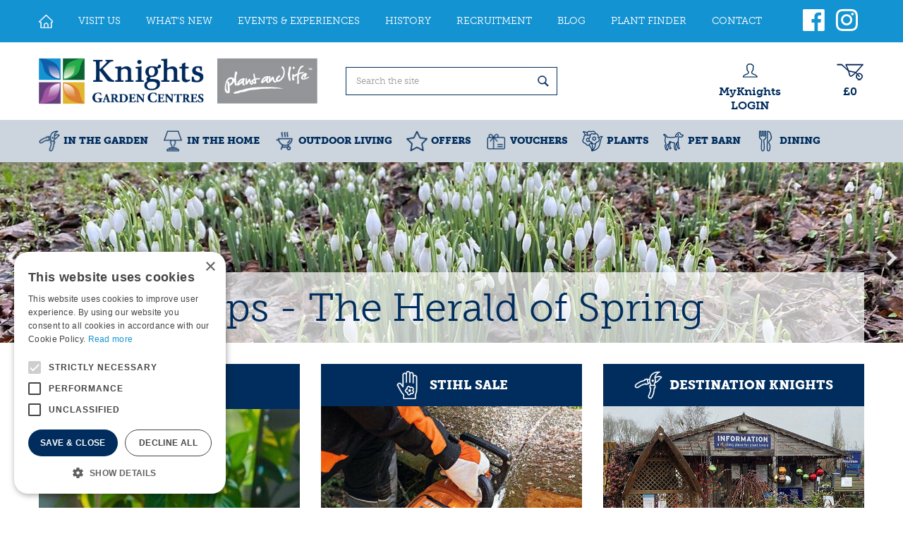

--- FILE ---
content_type: text/html; charset=utf-8
request_url: https://www.knightsgardencentres.com/
body_size: 23245
content:
<!DOCTYPE html>
<html lang="en"><head>
<meta charset="utf-8">
<!-- Google Tag Manager -->
<script>(function(w,d,s,l,i){w[l]=w[l]||[];w[l].push({'gtm.start':
new Date().getTime(),event:'gtm.js'});var f=d.getElementsByTagName(s)[0],
j=d.createElement(s),dl=l!='dataLayer'?'&l='+l:'';j.async=true;j.src=
'https://www.googletagmanager.com/gtm.js?id='+i+dl;f.parentNode.insertBefore(j,f);
})(window,document,'script','dataLayer','GTM-5ZJ3GRXG');</script>
<!-- End Google Tag Manager --><meta name="viewport" content="width=device-width, initial-scale=1, maximum-scale=1, minimum-scale=1, shrink-to-fit=no">
<title>Knights Garden Centres | United Kingdom</title>
<meta name="description" content="Welcome to Knights Garden Centre in UK! We have a wide range of plants, outdoor living, bulbs &amp;amp; seeds and many more. Our experts will be happy to help you!">
<meta property="og:description" content="Welcome to Knights Garden Centre in UK! We have a wide range of plants, outdoor living, bulbs &amp;amp; seeds and many more. Our experts will be happy to help you!">
<meta name="google-site-verification" content="yOteHvI92tAotANe3orQCiLZqIsue1YS3e47I5PvWn0">
<meta name="msvalidate.01" content="EB4887CE6209D26E0620ECD18BEC2D1A">
<meta property="og:type" content="website">
<meta property="og:url" content="https://www.knightsgardencentres.com/">
<meta property="og:title" content="Knights Garden Centres | United Kingdom">
<meta property="og:image" content="https://www.knightsgardencentres.com/files/images/social-media/og-image-1200x627-63beda7a6c913_facebook.jpg">
<meta property="og:locale" content="en_GB">
<meta property="og:site_name" content="Knights Garden Centres">
<meta name="author" content="Knights Garden Centre">
<meta name="format-detection" content="telephone=no">
<link rel="alternate" type="application/rss+xml" href="https://www.knightsgardencentres.com/news/feed.xml">
<meta name="p:domain_verify" content="917e60aba95941868f32bfaf30172977"/>

<!-- Global site tag (gtag.js) - Google Analytics -->
<script async src="https://www.googletagmanager.com/gtag/js?id=G-68V02V7Q2Z"></script>
<script>
  window.dataLayer = window.dataLayer || [];
  function gtag(){dataLayer.push(arguments);}
  gtag('js', new Date());

  gtag('config', 'G-68V02V7Q2Z');
</script>
<script src="https://cdn.onesignal.com/sdks/OneSignalSDK.js" defer></script>
<script>
  window.OneSignal = window.OneSignal || [];
  OneSignal.push(function() {
    OneSignal.init({
      appId: "2ca3f3d9-5b07-4539-a8bb-bbe3f86b40d6",
    });
  });
</script>

<!-- Cookie script --> 
<script type="text/javascript" charset="UTF-8" src="//cdn.cookie-script.com/s/a2637cf90b1e34eb6fa5da6eaac42cbf.js"></script>
<!-- End Cookie script-->
<link href="/files/images/icons/favicon-1506406711" rel="icon" type="image/x-icon" />
<link href="https://www.knightsgardencentres.com/" rel="canonical" />
<link rel="preload" href="/font/fontawesome-webfont.woff2?v=4.7.0" as="font" crossorigin>
<link rel="dns-prefetch" href="https://www.google-analytics.com" crossorigin>
<link rel="dns-prefetch" href="https://stats.g.doubleclick.net" crossorigin>
<link rel="stylesheet" type="text/css" href="/website/default-v2/css/style_production.29.css">



    <script type="text/javascript">
  	var app = {"baseUrl":"","assetUrl":"","locale":"en_GB","language":"en"};
  	app.lang = app.lang || {};
	</script>
		<script type="application/ld+json">
	{
		"@context": "https://schema.org",
		"@type": "WebSite",
		"name": "Knights Garden Centres",
		"alternateName": "Knights Garden Centres",
                "url": "https://www.knightsgardencentres.com",
        "potentialAction": {
            "@type": "SearchAction",
            "target": "https://www.knightsgardencentres.com/products/search?q={search_term_string}",
            "query-input": "required name=search_term_string"
        }
        	}
	</script>
    <script type="application/ld+json">
{
    "@context": "https://schema.org",
    "@type": "Organization",
    "name": "Knights Garden Centres",
    "url": "https://www.knightsgardencentres.com",
    "logo": "https://www.knightsgardencentres.com/website/default-v2/images/logo.png",
    "telephone": "",
    "description": "Knights Garden Centre is one of the best in the UK. We stock a huge range of plants, outdoor living, bulbs & seeds, pots and many more. Visit us today!",
    "contactPoint": {
        "@type": "ContactPoint",
        "telephone": "",
        "contactType": "customer service"
    },
    "sameAs": []
}</script>
    <script type="application/ld+json">
{
    "@context": "https://schema.org",
    "@type": "LocalBusiness",
    "@id": "https://www.knightsgardencentres.com",
    "name": "Knights Garden Centres",
    "url": "https://www.knightsgardencentres.com",
    "image": "https://www.knightsgardencentres.com/website/default-v2/images/logo.png",
    "telephone": "01883 742275",
    "address": {
        "@type": "PostalAddress",
        "streetAddress": "Nags Hall Centre | Oxted Road",
        "addressLocality": "Godstone",
        "postalCode": "RH9 8DB",
        "addressCountry": "NL"
    },
    "mainEntityOfPage": "https://www.knightsgardencentres.com"
}</script>
    	</head>
<body class="col_equal responsive en_GB en frontpage">
<!-- Google Tag Manager (noscript) -->
<noscript><iframe src="https://www.googletagmanager.com/ns.html?id=GTM-5ZJ3GRXG"
height="0" width="0" style="display:none;visibility:hidden"></iframe></noscript>
<!-- End Google Tag Manager (noscript) --><div id="body_content">
	<div id=skip-link><a href="#content" class="sr-only sr-only-focusable">Jump to content</a></div>
		<section id=container>
		<header class="layout_placeholder placeholder-header">
	<div class=in>
		<div id="layout_block_50" class="layout_block block_type_header_pictures"><div class=header-pictures-in><ul id="header_pictures_fade"><li id=header-slide-151 class="active"><span class="header-picture gc-img" data-src="/files/images/misc/snowdrops-696f57087ae17_n.jpg"><img data-src="/files/images/misc/snowdrops-696f57087ae17_n.jpg" alt="Snowdrops - The Herald of Spring" title=""  fetchpriority="high" loading="eager"></span><span class=hp-text>
						<h3>Snowdrops - The Herald of Spring</h3>
						
					</span></li><li id=header-slide-91><a href="https://www.knightsgardencentres.com/plants/indoor-plants" target="_self" title=""><span class="header-picture gc-img" data-src="/files/images/misc/houseplants-693aa1f484b87_n.jpg"><img data-src="/files/images/misc/houseplants-693aa1f484b87_n.jpg" alt="Breathe life into your home" title=""  loading="lazy"></span><span class=hp-text>
						<h3>Breathe life into your home</h3>
						
					</span></a></li><li id=header-slide-150><span class="header-picture gc-img" data-src="/files/images/misc/hardy-plant-sale-69676e3a329ae_n.jpg"><img data-src="/files/images/misc/hardy-plant-sale-69676e3a329ae_n.jpg" alt="Hardy Plant Sale at Both Centres" title=""  loading="lazy"></span><span class=hp-text>
						<h3>Hardy Plant Sale at Both Centres</h3>
						
					</span></li><li id=header-slide-17><a href="https://www.knightsgardencentres.com/plants/seed-potatoes" target="_self" title=""><span class="header-picture gc-img" data-src="/files/images/misc/seed-potatoes-69666108ca4f9_n.jpg"><img data-src="/files/images/misc/seed-potatoes-69666108ca4f9_n.jpg" alt="Seed Potatoes Now in Stock" title=""  loading="lazy"></span><span class=hp-text>
						<h3>Seed Potatoes Now in Stock</h3>
						
					</span></a></li><li id=header-slide-139><span class="header-picture gc-img" data-src="/files/images/misc/winter-bedding-693aa0df88881_n.jpg"><img data-src="/files/images/misc/winter-bedding-693aa0df88881_n.jpg" alt="Plant a Winter Garden" title=""  loading="lazy"></span><span class=hp-text>
						<h3>Plant a Winter Garden</h3>
						
					</span></li><li id=header-slide-98><a href="https://www.knightsgardencentres.com/dining/plant-house-menu" target="_self" title=""><span class="header-picture gc-img" data-src="/files/images/misc/the-plant-house-restaurant-66e162ed472b9_n.jpg"><img data-src="/files/images/misc/the-plant-house-restaurant-66e162ed472b9_n.jpg" alt="The Plant House at Betchworth" title=""  loading="lazy"></span><span class=hp-text>
						<h3>The Plant House at Betchworth</h3>
						
					</span></a></li><li id=header-slide-26><a href="https://www.knightsgardencentres.com/dining/walled-garden-menu" target="_self" title=""><span class="header-picture gc-img" data-src="/files/images/misc/potting-shed-walled-garden-restaurant-69678163b91d6_n.jpg"><img data-src="/files/images/misc/potting-shed-walled-garden-restaurant-69678163b91d6_n.jpg" alt="Potting Shed & Walled Garden Godstone" title=""  loading="lazy"></span><span class=hp-text>
						<h3>Potting Shed &amp; Walled Garden Godstone</h3>
						
					</span></a></li></ul><div id=header-pictures-prev><a id=hp-prev href="#" title="Previous">Previous</a></div><div id=header-pictures-next><a id=hp-next href="#" title="Next">Next</a></div></div></div>	
	</div>
</header>	    <div class="column_wrapper disable_left disable_right column-1">
	    	<div class=in>
				<div class=main_column id=main_column>
					<div class="layout_placeholder placeholder-content_top">
	<div class="in">
		<nav id="layout_block_35" class="layout_block block_type_navigation menu_top submenu_vertical_show">
<div class="in">
<ul>
  <li class="first active" id="item_1"><span class=headlink>
    <a id="1" title="Home" class="label " href="/" target="_self"><span class=in>Home</span></a>
             
             </span>
  </li>
  <li class="" id="item_61"><span class=headlink>
    <a id="61" title="VISIT US" class="label " href="https://www.knightsgardencentres.com/our-two-centres" target="_self"><span class=in>Visit Us</span></a>
             
             </span>
  </li>
  <li class="" id="item_48"><span class=headlink>
    <a id="48" title="What's New" class="label " href="/news" target="_self"><span class=in>What's New</span></a>
             
             </span>
  </li>
  <li class="" id="item_3"><span class=headlink>
    <a id="3" title="Events &amp; Experiences" class="label " href="https://www.knightsgardencentres.com/webshop/events/" target="_self"><span class=in>Events &amp; Experiences</span></a>
             
             </span>
  </li>
  <li class="" id="item_23"><span class=headlink>
    <a id="23" title="History" class="label " href="/history" target="_self"><span class=in>History</span></a>
             
             </span>
  </li>
  <li class="" id="item_24"><span class=headlink>
    <a id="24" title="Recruitment" class="label " href="/recruitment" target="_self"><span class=in>Recruitment</span></a>
             
             </span>
  </li>
  <li class="" id="item_25"><span class=headlink>
    <a id="25" title="Blog" class="label " href="/garden-tips" target="_self"><span class=in>Blog</span></a>
             
             </span>
  </li>
  <li class="" id="item_52"><span class=headlink>
    <a id="52" title="Plant Finder" class="label " href="/plantguide" target="_self"><span class=in>Plant Finder</span></a>
             
             </span>
  </li>
  <li class="last" id="item_56"><span class=headlink>
    <a id="56" title="Contact" class="label " href="/contact" target="_self"><span class=in>Contact</span></a>
             
             </span>
  </li>
</ul>
</div>
</nav>
<div id="layout_block_33" class="layout_block block_type_html header_social">
		<div class="wrap">
		<div class=in>
						<div class=block-content><ul>
	<li><a href="https://www.facebook.com/KnightsGardenCentre" rel="noopener noreferrer" target="_blank"><span class="fa fa-facebook-official">&nbsp;</span></a></li>
	<li><a href="https://www.instagram.com/knightsgodstonebetchworth/" rel="noopener noreferrer" target="_blank"><span class="fa fa-instagram">&nbsp;</span></a></li>
</ul></div>					</div>
	</div>
	</div>
<div id="layout_block_30" class="layout_block block_type_logo">
	<div class=in>
		<a href="/" title="Knights Garden Centres in the UK" class="logo">
			<img src="/website/default-v2/images/logo.png" alt="Knights Garden Centres in the UK"  loading="eager">
		</a>
	</div>
</div><div id="layout_block_29" class="layout_block block_type_search_box_2">
	<div class=wrap>
		<div class=in>
			<div class=block-content>
				<form name="search2" class=form action="/search">
					<input type=hidden id=search_id name="search_id" value="29">
					<div class="grid-10-12">
						<input type=text name=q id=search-input placeholder="Search the site">
					</div>
					<div class="grid-2-12">
						<input type=submit name=search-submit id=search-submit value="Search">
					</div>
				</form>
			</div>
		</div>
	</div>
</div>
<div id="layout_block_32" class="layout_block block_type_login_box popup">
	<div class=wrap>
		<div class=in>
			<div class=block-content>
										<ul>
														<li class="show-login">
								<a title="MyKnights LOGIN" class="login-link-element" href="#"><span>MyKnights LOGIN</span></a>
								<div class="login-box">
									<form class=form method="post" action="/index/login">
										<fieldset>
											<label for="user">Card number</label>
											<input type="text" name="user" id="user" class="text" placeholder="Card number">
											<label for="password">Postcode</label>
											<input type="password" name="password" id="password" class="text" placeholder="Postcode">
																						<input type="submit" class="btn btn-default" value="Login">
										</fieldset>
									</form>
								</div>
							</li>
						</ul>
													</div>
		</div>
	</div>
</div><div id="layout_block_52" class="layout_block block_type_webshop_shoppingcart" onclick="document.location.href='/cart'" title="Go to the shopping cart">
	<div class="wrap">
		<div class=in>
						<div class=block-content>
                								<a href="/cart" class="cartLink">
					<span class="info no_items">
						£0					</span>
				</a>
							</div>
					</div>
	</div>
</div>
<nav id="layout_block_36" class="layout_block block_type_navigation menu_main submenu_horizontal">
<div class="in">
<ul>
  <li class="first has_submenu" id="item_27"><span class=headlink>
    <a id="27" title="In the garden" class="label " href="/in-the-garden" target="_self"><span class=in>In the garden</span></a>
             <span class="submenu_button"></span>
             </span>
    <div class="sub submenu"><ul>
      <li class="first"><span class=headlink>
        <a title="Stihl Sale" class="label " href="/in-the-garden/stihl-sale"><span class=in>Stihl Sale</span></a>
		             </span>
      </li>
      <li><span class=headlink>
        <a title="Compost" class="label " href="/in-the-garden/compost"><span class=in>Compost</span></a>
		             </span>
      </li>
      <li><span class=headlink>
        <a title="Lawn Care" class="label " href="/in-the-garden/lawn-care"><span class=in>Lawn Care</span></a>
		             </span>
      </li>
      <li><span class=headlink>
        <a title="Seeds &amp; Propagation" class="label " href="/in-the-garden/seeds-propagation"><span class=in>Seeds &amp; Propagation</span></a>
		             </span>
      </li>
      <li><span class=headlink>
        <a title="Garden Care" class="label " href="/in-the-garden/garden-care"><span class=in>Garden Care</span></a>
		             </span>
      </li>
      <li><span class=headlink>
        <a title="Garden Tools - General" class="label " href="/in-the-garden/garden-tools-general"><span class=in>Garden Tools - General</span></a>
		             </span>
      </li>
      <li><span class=headlink>
        <a title="Garden Tools - Powered" class="label " href="/in-the-garden/garden-tools-powered"><span class=in>Garden Tools - Powered</span></a>
		             </span>
      </li>
      <li><span class=headlink>
        <a title="Paving &amp; Rockery" class="label " href="/in-the-garden/paving-rockery"><span class=in>Paving &amp; Rockery</span></a>
		             </span>
      </li>
      <li><span class=headlink>
        <a title="Pebbles, Gravel, Sand &amp; Grit" class="label " href="/in-the-garden/pebbles-gravel-sand-grit"><span class=in>Pebbles, Gravel, Sand &amp; Grit</span></a>
		             </span>
      </li>
      <li><span class=headlink>
        <a title="Garden Containers" class="label " href="/in-the-garden/garden-containers"><span class=in>Garden Containers</span></a>
		             </span>
      </li>
      <li><span class=headlink>
        <a title="Trellis, Fencing &amp; Arches" class="label " href="/in-the-garden/trellis-fencing-arches"><span class=in>Trellis, Fencing &amp; Arches</span></a>
		             </span>
      </li>
      <li><span class=headlink>
        <a title="Water Features &amp; Statues" class="label " href="/in-the-garden/water-features-statues"><span class=in>Water Features &amp; Statues</span></a>
		             </span>
      </li>
      <li><span class=headlink>
        <a title="Watering" class="label " href="/in-the-garden/watering"><span class=in>Watering</span></a>
		             </span>
      </li>
      <li><span class=headlink>
        <a title="Garden Buildings &amp; Boxes" class="label " href="/in-the-garden/garden-buildings-boxes"><span class=in>Garden Buildings &amp; Boxes</span></a>
		             </span>
      </li>
      <li class="last"><span class=headlink>
        <a title="Garden Equipment" class="label " href="/in-the-garden/garden-equipment"><span class=in>Garden Equipment</span></a>
		             </span>
      </li>
    </ul></div>
  </li>
  <li class="has_submenu" id="item_60"><span class=headlink>
    <a id="60" title="In the home" class="label " href="/in-the-home" target="_self"><span class=in>In the home</span></a>
             <span class="submenu_button"></span>
             </span>
    <div class="sub submenu"><ul>
      <li class="first"><span class=headlink>
        <a title="Conservatory Furniture" class="label " href="/in-the-home/conservatory-furniture"><span class=in>Conservatory Furniture</span></a>
		             </span>
      </li>
      <li><span class=headlink>
        <a title="Homewares &amp; Gifts" class="label " href="/in-the-home/homewares-gifts"><span class=in>Homewares &amp; Gifts</span></a>
		             </span>
      </li>
      <li><span class=headlink>
        <a title="Houseplants" class="label " href="/in-the-home/houseplants"><span class=in>Houseplants</span></a>
		             </span>
      </li>
      <li class="last"><span class=headlink>
        <a title="Interior Furniture" class="label " href="/in-the-home/interior-furniture"><span class=in>Interior Furniture</span></a>
		             </span>
      </li>
    </ul></div>
  </li>
  <li class="has_submenu" id="item_28"><span class=headlink>
    <a id="28" title="Outdoor Living" class="label " href="/outdoor-living" target="_self"><span class=in>Outdoor Living</span></a>
             <span class="submenu_button"></span>
             </span>
    <div class="sub submenu"><ul>
      <li class="first"><span class=headlink>
        <a title="Garden Furniture" class="label " href="/outdoor-living/garden-furniture"><span class=in>Garden Furniture</span></a>
		             </span>
      </li>
      <li><span class=headlink>
        <a title="Barbecues" class="label " href="/outdoor-living/barbecues"><span class=in>Barbecues</span></a>
		             </span>
      </li>
      <li><span class=headlink>
        <a title="Covers" class="label " href="/outdoor-living/covers"><span class=in>Covers</span></a>
		             </span>
      </li>
      <li><span class=headlink>
        <a title="Firepits &amp; Heaters" class="label " href="/outdoor-living/firepits-heaters"><span class=in>Firepits &amp; Heaters</span></a>
		             </span>
      </li>
      <li><span class=headlink>
        <a title="Logs, Coal &amp; Charcoal" class="label " href="/outdoor-living/logs-coal-charcoal"><span class=in>Logs, Coal &amp; Charcoal</span></a>
		             </span>
      </li>
      <li><span class=headlink>
        <a title="Pizza Ovens &amp; Accessories" class="label " href="/outdoor-living/pizza-ovens-accessories"><span class=in>Pizza Ovens &amp; Accessories</span></a>
		             </span>
      </li>
      <li><span class=headlink>
        <a title="Outdoor Lighting" class="label " href="/outdoor-living/outdoor-lighting"><span class=in>Outdoor Lighting</span></a>
		             </span>
      </li>
      <li class="last"><span class=headlink>
        <a title="Storage Boxes" class="label " href="/outdoor-living/storage-boxes"><span class=in>Storage Boxes</span></a>
		             </span>
      </li>
    </ul></div>
  </li>
  <li class="has_submenu" id="item_79"><span class=headlink>
    <a id="79" title="Offers" class="label " href="/sale" target="_self"><span class=in>Offers</span></a>
             <span class="submenu_button"></span>
             </span>
    <div class="sub submenu"><ul>
      <li class="first"><span class=headlink>
        <a title="BBQ Grills &amp; Accessories" class="label " href="/sale/bbq-grills-accessories"><span class=in>BBQ Grills &amp; Accessories</span></a>
		             </span>
      </li>
      <li><span class=headlink>
        <a title="Garden Tools &amp; Accessories" class="label " href="/sale/garden-tools-accessories"><span class=in>Garden Tools &amp; Accessories</span></a>
		             </span>
      </li>
      <li><span class=headlink>
        <a title="Indoor Plant Care" class="label " href="/sale/indoor-plant-care"><span class=in>Indoor Plant Care</span></a>
		             </span>
      </li>
      <li><span class=headlink>
        <a title="Outdoor Furniture" class="label " href="/sale/outdoor-furniture"><span class=in>Outdoor Furniture</span></a>
		             </span>
      </li>
      <li><span class=headlink>
        <a title="Pet Barn &amp; Country Store" class="label " href="/sale/pet-barn-country-store"><span class=in>Pet Barn &amp; Country Store</span></a>
		             </span>
      </li>
      <li class="last"><span class=headlink>
        <a title="Plants" class="label " href="/sale/plants2"><span class=in>Plants</span></a>
		             </span>
      </li>
    </ul></div>
  </li>
  <li class="has_submenu" id="item_69"><span class=headlink>
    <a id="69" title="Vouchers" class="label " href="/giftcards" target="_self"><span class=in>Vouchers</span></a>
             <span class="submenu_button"></span>
             </span>
    <div class="sub submenu"><ul>
      <li class="first"><span class=headlink>
        <a title="Knights Giftcards" class="label " href="/giftcards/knights-giftcards"><span class=in>Knights Giftcards</span></a>
		             </span>
      </li>
      <li class="last"><span class=headlink>
        <a title="National Giftcards" class="label " href="/giftcards/national-giftcards"><span class=in>National Giftcards</span></a>
		             </span>
      </li>
    </ul></div>
  </li>
  <li class="has_submenu" id="item_30"><span class=headlink>
    <a id="30" title="Plants" class="label " href="/plants" target="_self"><span class=in>Plants</span></a>
             <span class="submenu_button"></span>
             </span>
    <div class="sub submenu"><ul>
      <li class="first"><span class=headlink>
        <a title="Alpines" class="label " href="/plants/alpines"><span class=in>Alpines</span></a>
		             </span>
      </li>
      <li><span class=headlink>
        <a title="Bedding for Winter" class="label " href="/plants/bedding-for-winter"><span class=in>Bedding for Winter</span></a>
		             </span>
      </li>
      <li><span class=headlink>
        <a title="Climbers" class="label " href="/plants/climbers"><span class=in>Climbers</span></a>
		             </span>
      </li>
      <li><span class=headlink>
        <a title="Conifers" class="label " href="/plants/conifers"><span class=in>Conifers</span></a>
		             </span>
      </li>
      <li><span class=headlink>
        <a title="Drought Tolerant Plants" class="label " href="/plants/drought-tolerant-plants"><span class=in>Drought Tolerant Plants</span></a>
		             </span>
      </li>
      <li><span class=headlink>
        <a title="Flower Borders" class="label " href="/plants/flower-borders"><span class=in>Flower Borders</span></a>
		             </span>
      </li>
      <li><span class=headlink>
        <a title="Fruit" class="label " href="/plants/fruit"><span class=in>Fruit</span></a>
		             </span>
      </li>
      <li><span class=headlink>
        <a title="Hedging" class="label " href="/plants/hedging"><span class=in>Hedging</span></a>
		             </span>
      </li>
      <li><span class=headlink>
        <a title="Indoor Plants" class="label " href="/plants/indoor-plants"><span class=in>Indoor Plants</span></a>
		             </span>
      </li>
      <li><span class=headlink>
        <a title="Ornamental Grasses &amp; Bamboo" class="label " href="/plants/ornamental-grasses-bamboo"><span class=in>Ornamental Grasses &amp; Bamboo</span></a>
		             </span>
      </li>
      <li><span class=headlink>
        <a title="Ornamental Trees" class="label " href="/plants/ornamental-trees"><span class=in>Ornamental Trees</span></a>
		             </span>
      </li>
      <li><span class=headlink>
        <a title="Roses" class="label " href="/plants/roses"><span class=in>Roses</span></a>
		             </span>
      </li>
      <li><span class=headlink>
        <a title="Seed Potatoes" class="label " href="/plants/seed-potatoes"><span class=in>Seed Potatoes</span></a>
		             </span>
      </li>
      <li class="last"><span class=headlink>
        <a title="Shrubs" class="label " href="/plants/shrubs"><span class=in>Shrubs</span></a>
		             </span>
      </li>
    </ul></div>
  </li>
  <li class="has_submenu" id="item_29"><span class=headlink>
    <a id="29" title="Pet Barn" class="label " href="/pet-barn" target="_self"><span class=in>Pet Barn</span></a>
             <span class="submenu_button"></span>
             </span>
    <div class="sub submenu"><ul>
      <li class="first"><span class=headlink>
        <a title="Birds" class="label " href="/pet-barn/birds"><span class=in>Birds</span></a>
		             </span>
      </li>
      <li><span class=headlink>
        <a title="Cats" class="label " href="/pet-barn/cats"><span class=in>Cats</span></a>
		             </span>
      </li>
      <li><span class=headlink>
        <a title="Chickens" class="label " href="/pet-barn/chickens"><span class=in>Chickens</span></a>
		             </span>
      </li>
      <li><span class=headlink>
        <a title="Dogs" class="label " href="/pet-barn/dogs"><span class=in>Dogs</span></a>
		             </span>
      </li>
      <li><span class=headlink>
        <a title="Pond Equipment &amp; Plants" class="label " href="/pet-barn/pond-equipment-plants"><span class=in>Pond Equipment &amp; Plants</span></a>
		             </span>
      </li>
      <li><span class=headlink>
        <a title="Horses" class="label " href="/pet-barn/horses"><span class=in>Horses</span></a>
		             </span>
      </li>
      <li class="last"><span class=headlink>
        <a title="Small Animals" class="label " href="/pet-barn/small-animals"><span class=in>Small Animals</span></a>
		             </span>
      </li>
    </ul></div>
  </li>
  <li class="last has_submenu" id="item_59"><span class=headlink>
    <a id="59" title="Kitchens" class="label " href="/dining" target="_self"><span class=in>Dining</span></a>
             <span class="submenu_button"></span>
             </span>
    <div class="sub submenu"><ul>
      <li class="first"><span class=headlink>
        <a title="Walled Garden Menu" class="label " href="/dining/walled-garden-menu"><span class=in>Walled Garden Menu</span></a>
		             </span>
      </li>
      <li><span class=headlink>
        <a title="Plant House Menu" class="label " href="/dining/plant-house-menu"><span class=in>Plant House Menu</span></a>
		             </span>
      </li>
      <li class="last"><span class=headlink>
        <a title="Children's Winter Menu" class="label " href="/dining/childrens-winter-menu"><span class=in>Children's Winter Menu</span></a>
		             </span>
      </li>
    </ul></div>
  </li>
</ul>
</div>
</nav>
<div id="layout_block_53" class="layout_block block_type_html header_menu">
		<div class="wrap">
		<div class=in>
						<div class=block-content><p><a href="#"><i class="fa fa-reorder">&nbsp;</i>menu</a></p></div>					</div>
	</div>
	</div>
	</div>
</div>					<section id=content tabindex="-1">
						<div class=in>
																						<div class="frontpage_columns">
				<div id="frontpage_placeholder_13" class="column colspan2">
			<div class="in">
				<div id="frontpage_block_85" class="frontpage_block block_type_html home_cat icon-block hand">
	<a href="https://www.knightsgardencentres.com/products" target="_self">	<div class="wrap gc-img" data-src="/files/images/misc/shop-online-300x400-679371f698264_n.jpg">
		<div class=in>
						<span class=block-title><h1 title="Shop online">Shop online</h1></span><span class=block-content><p><font color="#0391d0"><span style="font-size:20px"><b>Quick &amp; Easy</b></span></font></p>

<p><font color="#0391d0"><span style="font-size:20px"><b>Delivered to your Door</b></span></font></p></span>					</div>
	</div>
	</a></div>
<div id="frontpage_block_84" class="frontpage_block block_type_html home_cat icon-block hand">
	<a href="https://www.knightsgardencentres.com/in-the-garden/stihl-sale" target="_self">	<div class="wrap gc-img" data-src="/files/images/misc/stihl-sale-600x800-691efac9c2f16_n.jpg">
		<div class=in>
						<span class=block-title><h2 title="Stihl Sale">Stihl Sale</h2></span><span class=block-content><p><font color="#0391d0"><span style="font-size: 20px;"><b>50% off selected tools &amp; accessories</b></span></font></p></span>					</div>
	</div>
	</a></div>
<div id="frontpage_block_69" class="frontpage_block block_type_html home_cat icon-block gardening">
		<div class="wrap gc-img" data-src="/files/images/misc/destination-knights-600x800-693aa2ac04923_n.jpg">
		<div class=in>
						<div class=block-title><h2 title="Destination Knights">Destination Knights</h2></div><div class=block-content><p><a href="https://www.knightsgardencentres.com/our-two-centres"><span style="font-size:20px; line-height: 25px;"><i>Our two centres</i></span></a></p>

<p><span style="font-size:16px;"><strong><a href="https://www.knightsgardencentres.com/our-two-centres/nags-hall-centre">Nags Hall, Godstone&nbsp;</a></strong></span></p>

<p><span style="font-size:16px;"><strong><a href="https://www.knightsgardencentres.com/our-two-centres/betchworth-centre">Betchworth</a></strong></span></p></div>					</div>
	</div>
	</div>
			</div>
		</div>
				<div id="frontpage_placeholder_5" class="column colspan2">
			<div class="in">
				<div id="frontpage_block_60" class="frontpage_block block_type_html home_title block_100">
		<div class="wrap">
		<div class=in>
						<div class=block-title><h2 title="Always a great choice at Knights">Always a great choice at Knights</h2></div>					</div>
	</div>
	</div>
<div id="frontpage_block_79" class="frontpage_block block_type_html home_cat icon-block seeds">
	<a href="https://www.nagshallgardener.co.uk/" target="_blank">	<div class="wrap gc-img" data-src="/files/images/misc/nags-hall-gardener-600x800-677c038f22a8c_n.jpg">
		<div class=in>
						<span class=block-title><h2 title="Nags Hall Gardener">Nags Hall Gardener</h2></span><span class=block-content><p><font color="#0391d0"><span style="font-size:20px"><b>Read the Blog NOW</b></span></font></p>

<p><font color="#0391d0"><span style="font-size:20px"><b>Learn from one of the UK&#39;s leading experts</b></span></font></p></span>					</div>
	</div>
	</a></div>
<div id="frontpage_block_67" class="frontpage_block block_type_html home_cat icon-block pen">
	<a href="https://www.knightsgardencentres.com/recruitment" target="_blank">	<div class="wrap gc-img" data-src="/files/images/misc/recruitment-600x800-666aad01be2e8_n.jpg">
		<div class=in>
						<span class=block-title><h2 title="Recruitment">Recruitment</h2></span><span class=block-content><p><font color="#0391d0"><span style="font-size: 20px;"><b>Positions Now Available at our Godstone and Betchworth Centres</b></span></font></p></span>					</div>
	</div>
	</a></div>
<div id="frontpage_block_116" class="frontpage_block block_type_html home_cat icon-block flowers">
		<div class="wrap gc-img" data-src="/files/images/misc/spring-hope-600x800-69524f79eb336_n.png">
		<div class=in>
						<div class=block-title><h2 title="Spring Hope">Spring Hope</h2></div><div class=block-content><p><font color="#0391d0"><span style="font-size:20px"><b>The first flush of daffodils are out!</b></span></font></p></div>					</div>
	</div>
	</div>
<div id="frontpage_block_75" class="frontpage_block block_type_html home_title block_100">
		<div class="wrap">
		<div class=in>
						<div class=block-title><h2 title="Restaurant &amp; Coffee Shop">Restaurant &amp; Coffee Shop</h2></div>					</div>
	</div>
	</div>
<div id="frontpage_block_76" class="frontpage_block block_type_html home_cat icon-block tea">
	<a href="https://www.knightsgardencentres.com/dining/walled-garden-menu" target="_self">	<div class="wrap gc-img" data-src="/files/images/misc/potting-shed-600x800-69677cf9f12f1_n.jpg">
		<div class=in>
						<span class=block-title><h2 title="Potting Shed">Potting Shed</h2></span><span class=block-content><p><font color="#fc6e2f"><span style="font-size: 20px;"><b>Breakfast, Cakes, Lunch and Afternoon Tea&nbsp;at our Godstone Centre</b></span></font></p></span>					</div>
	</div>
	</a></div>
<div id="frontpage_block_77" class="frontpage_block block_type_html home_cat icon-block menu">
	<a href="https://www.knightsgardencentres.com/dining/restaurant-lunch-menu" target="_self">	<div class="wrap gc-img" data-src="/files/images/misc/the-walled-garden-600x800-6968f3af4b8d9_n.jpg">
		<div class=in>
						<span class=block-title><h2 title="The Walled Garden">The Walled Garden</h2></span><span class=block-content><p><font color="#fc6e2f"><span style="font-size:20px"><b>Breakfast, Cakes, Lunch&nbsp;and Afternoon Tea at our Godstone Centre</b></span></font></p></span>					</div>
	</div>
	</a></div>
<div id="frontpage_block_78" class="frontpage_block block_type_html home_cat icon-block cake">
	<a href="https://www.knightsgardencentres.com/dining/plant-house-menu" target="_self">	<div class="wrap gc-img" data-src="/files/images/misc/the-plant-house-600x800-66f17997e0496_n.jpg">
		<div class=in>
						<span class=block-title><h2 title="The Plant House">The Plant House</h2></span><span class=block-content><p><font color="#fc6e2f"><span style="font-size: 20px;"><b>Breakfast, Cakes, Lunch and Afternoon Tea at our Betchworth Centre</b></span></font></p></span>					</div>
	</div>
	</a></div>
			</div>
		</div>
				<div id="frontpage_placeholder_6" class="column colspan2">
			<div class="in">
				<div id="frontpage_block_61" class="frontpage_block block_type_html home_title block_100">
		<div class="wrap">
		<div class=in>
						<div class=block-title><h2 title="Monthly inspiration">Monthly inspiration</h2></div>					</div>
	</div>
	</div>
<div id="frontpage_block_66" class="frontpage_block block_type_html home_inspiration block_33">
	<a href="https://www.knightsgardencentres.com/product/orchid-phalaenopsis-white-multi-3-branch" target="_self">	<div class="wrap gc-img" data-src="/files/images/misc/background-600x800-695257a9a5e84_n.jpg">
		<div class=in>
						<span class=block-content><p><font color="#0391d0"><span style="font-size: 20px;"><b>Brighten up your home with Orchids</b></span></font></p></span>					</div>
	</div>
	</a></div>
<div id="frontpage_block_71" class="frontpage_block block_type_html home_inspiration block_33">
	<a href="https://www.knightsgardencentres.com/plants/bedding-for-winter/primrose-special-offer" target="_self">	<div class="wrap gc-img" data-src="/files/images/misc/background-600x800-6967615d24003_n.jpg">
		<div class=in>
						<span class=block-content><p><font color="#0391d0"><span style="font-size: 20px;"><b>Plant Primroses for Spring colour</b></span></font></p></span>					</div>
	</div>
	</a></div>
<div id="frontpage_block_62" class="frontpage_block block_type_html home_inspiration block_33">
	<a href="https://www.knightsgardencentres.com/product/camellia-japonica-silver-anniversary" target="_self">	<div class="wrap gc-img" data-src="/files/images/misc/background-600x800-695258e017f36_n.jpg">
		<div class=in>
						<span class=block-content><p><font color="#0391d0"><span style="font-size: 20px;"><b>Plant Camellias for spring garden decor</b></span></font></p></span>					</div>
	</div>
	</a></div>
			</div>
		</div>
				<div id="frontpage_placeholder_1" class="column colspan2">
			<div class="in">
				<div id="frontpage_block_59" class="frontpage_block block_type_newsitems block_100 dont-show-date dont-show-text">
		<div class=wrap>
		<div class=in>
							<div class=block-title><h2 title="What’s new this week"><a href="/news">What’s new this week</a></h2></div>
						<div class="block-content flex-items" id="frontpage-newsitems-container">
								<div class=frontpage-news-item>
					<div class=wrap>
						<div class=in>
														<div class=news-title><h2><a href="/news/1011/top-5-gardening-tips-for-beginners" title="">Top 5 gardening tips for beginners</a></h2></div>
														<div class=news-text>
								<figure>
                                        <a href="/news/1011/top-5-gardening-tips-for-beginners" title="Top 5 gardening tips for beginners">
                                            <img data-src="/files/images/news/top-5-gardening-tips-for-beginners-1000x666-692d7ab5cc458_s.jpg" alt="Top 5 gardening tips for beginners" width="1000" height="666" />
                                        </a>
                                    </figure>							</div>
																				</div>
					</div>
				</div>
								<div class=frontpage-news-item>
					<div class=wrap>
						<div class=in>
														<div class=news-title><h2><a href="/news/1012/how-to-take-care-of-orchids" title="">How to take care of orchids</a></h2></div>
														<div class=news-text>
								<figure>
                                        <a href="/news/1012/how-to-take-care-of-orchids" title="How to take care of orchids">
                                            <img data-src="/files/images/news/how-to-take-care-of-orchids-1000x666-692d7ab6b930c_s.jpg" alt="How to take care of orchids" width="1000" height="666" />
                                        </a>
                                    </figure>							</div>
																				</div>
					</div>
				</div>
								<div class=frontpage-news-item>
					<div class=wrap>
						<div class=in>
														<div class=news-title><h2><a href="/news/1005/how-to-grow-sweet-peas" title="">How to grow sweet peas</a></h2></div>
														<div class=news-text>
								<figure>
                                        <a href="/news/1005/how-to-grow-sweet-peas" title="How to grow sweet peas">
                                            <img data-src="/files/images/news/how-to-grow-sweet-peas-1000x668-692d7ab415218_s.jpg" alt="How to grow sweet peas" width="1000" height="668" />
                                        </a>
                                    </figure>							</div>
																				</div>
					</div>
				</div>
							</div>
		</div>
	</div>
</div>

<script type="text/javascript">
var firstRun = true;

function setConformingHeight(el, newHeight) {
	// set the height to something new, but remember the original height in case things change
	el.data("originalHeight", (el.data("originalHeight") == undefined) ? (el.outerHeight()) : (el.data("originalHeight")));
	el.attr('style', ((el.data("originalStyle") != undefined) ? (el.data("originalStyle")) : '') + 'height: ' + newHeight + 'px !important;');
}

function getOriginalHeight(el) {
	// if the height has changed, send the originalHeight
	return (el.data("originalHeight") == undefined) ? (el.outerHeight()) : (el.data("originalHeight"));
}

function saveOriginalStyles(elements) {
	elements.each(function() {
		var $this = $(this)
		$this.data("originalStyle", (($this.attr('style') != undefined) ? ($this.attr('style')) : ''));
	});
}

function columnConformBlock(container, items) {
	var currentTallest = 0,
		currentRowStart = 0,
		rowDivs = [];

	var elements = $(container).find(items);

	if (firstRun) {
		saveOriginalStyles(elements);
		firstRun = false;
	}

	// first remove originalHeight data and reset height
	elements.removeData('originalHeight').attr('style', 'height: auto !important;');

	// find the tallest DIV in the row, and set the heights of all of the DIVs to match it.
	elements.each(function() {
		var $this = $(this);
		if(currentRowStart != $this.position().top) {
			// we just came to a new row.  Set all the heights on the completed row
			for(currentDiv = 0 ; currentDiv < rowDivs.length ; currentDiv++)
				setConformingHeight(rowDivs[currentDiv], currentTallest);

			// set the variables for the new row
			rowDivs = []; // empty the array
			currentRowStart = $this.position().top;
			currentTallest = getOriginalHeight($this);
			rowDivs.push($this);
		} else {
			// another div on the current row.  Add it to the list and check if it's taller
			rowDivs.push($this);
			currentTallest = (currentTallest < getOriginalHeight($this)) ? (getOriginalHeight($this)) : (currentTallest);
		}
		// do the last row
		for(currentDiv = 0 ; currentDiv < rowDivs.length ; currentDiv++)
			setConformingHeight(rowDivs[currentDiv], currentTallest);
	});
}
</script>
			</div>
		</div>
			</div>
	<!-- -->    				
													</div>
					</section>
									</div>
							</div>
	    </div>
	    <footer class="layout_placeholder placeholder-footer">
	<div class="in">
		<div id="layout_block_37" class="layout_block block_type_html block_usp">
		<div class="wrap">
		<div class=in>
						<div class=block-content><ul>
	<li>Quality Plants</li>
	<li>Expert Advice</li>
	<li>Home Delivery Available</li>
</ul></div>					</div>
	</div>
	</div>
<div id="layout_block_40" class="layout_block block_type_html">
		<div class="wrap">
		<div class=in>
						<div class=block-content><p><img alt="" data-src="https://www.knightsgardencentres.com/files/images/logo-small_s.png" style="width: 100%;" width="100%" /><br />
&nbsp;</p>
<script src="https://apps.elfsight.com/p/platform.js" defer></script>

<div class="elfsight-app-995fe0a7-8ea7-4e19-8cdb-0444c9c01fb5">&nbsp;</div>

<p><br />
<a href="https://www.facebook.com/KnightsGardenCentre" rel="noopener noreferer" target="_blank"><img alt="" data-src="https://www.knightsgardencentres.com/files/images/ico-facebook_s.png" height="50" style="width: 50px; height: 50px;" width="50" /></a><a href="https://www.instagram.com/knightsgodstonebetchworth/" rel="noopener noreferer" target="_blank"><img alt="" data-src="https://www.knightsgardencentres.com/files/images/ico-instagram_s.png" height="50" style="width: 50px; height: 50px;" width="50" /></a><br />
<br />
<a href="http://gca.org.uk/" rel="noopener noreferer" target="_blank"><img alt="" data-src="https://www.knightsgardencentres.com/files/images/GCA-logo-175_s.png" height="88" style="width: 88px; height: 88px;" width="88" /></a></p>

<p>&nbsp;</p>

<p>&nbsp;</p>

<p><span style="font-size:11px;"><a href="https://www.knightsgardencentres.com/my-knights/privacy-policy">Privacy Policy</a><br />
<a href="https://www.knightsgardencentres.com/my-knights/terms-and-conditions"><b>MyKnights</b> Terms &amp; Conditions</a></span></p>

<p><span style="font-size:11px;"><a href="https://www.knightsgardencentres.com/webshop-terms-and-conditions"><b>Webshop</b> Terms &amp; Conditions</a><br />
<a href="https://www.knightsgardencentres.com/webshop-terms-and-conditions/online-returns-policy">Online Returns Policy</a></span></p></div>					</div>
	</div>
	</div>
<div id="layout_block_38" class="layout_block block_type_html">
		<div class="wrap">
		<div class=in>
						<div class=block-title><h3 title="Grow with Knights">Grow with Knights</h3></div><div class=block-content><p>Experience the emotional and aesthethic pleasure of living with plants and nature.<br />
Create something that is a striking, beautiful and exciting!<br />
&nbsp;</p>

<table border="0" cellpadding="1" cellspacing="1" style="width: 100%;">
	<tbody>
		<tr>
			<td><a href="https://www.knightsgardencentres.com/">Home</a></td>
			<td><a href="https://www.knightsgardencentres.com/products/5/in-the-garden"><strong>IN THE GARDEN</strong></a></td>
		</tr>
		<tr>
			<td><a href="https://www.knightsgardencentres.com/locations">Visit Us</a></td>
			<td><a href="https://www.knightsgardencentres.com/products/149/in-the-home"><strong>IN THE HOME</strong></a></td>
		</tr>
		<tr>
			<td><a href="https://www.knightsgardencentres.com/news">What&rsquo;s New</a></td>
			<td><a href="https://www.knightsgardencentres.com/products/6/outdoor-living"><strong>OUTDOOR LIVING</strong></a></td>
		</tr>
		<tr>
			<td><a href="https://www.knightsgardencentres.com/activities">Events and Experiences</a></td>
			<td><a href="https://www.knightsgardencentres.com/products/242/vouchers"><strong>VOUCHERS</strong></a></td>
		</tr>
		<tr>
			<td><a href="https://www.knightsgardencentres.com/history">History</a></td>
			<td><a href="https://www.knightsgardencentres.com/products/8/plants"><strong>PLANTS</strong></a></td>
		</tr>
		<tr>
			<td><a href="https://www.knightsgardencentres.com/recruitment">Recruitment</a></td>
			<td><a href="https://www.knightsgardencentres.com/products/7/pet-and-aquatics"><strong>PET BARN</strong></a></td>
		</tr>
		<tr>
			<td><a href="https://www.knightsgardencentres.com/garden-tips">Garden Tips</a></td>
			<td><a href="https://www.knightsgardencentres.com/products/86/dining"><strong>DINING</strong></a></td>
		</tr>
		<tr>
			<td><a href="https://www.knightsgardencentres.com/contact">Contact</a></td>
			<td><a href="https://www.knightsgardencentres.com/deliveries"><span style="color:#FF0000;"><strong>Delivery Information</strong></span></a></td>
		</tr>
		<tr>
			<td><a href="https://www.knightsgardencentres.com/plantguide">Plant Finder</a></td>
			<td><a href="https://www.knightsgardencentres.com/my-knights"><span style="color:#1493d2;">My<strong>Knights</strong></span></a></td>
		</tr>
		<tr>
			<td><a href="https://www.knightsgardencentres.com/hardy-plant-guarantee">Hardy Plant Guarantee</a></td>
			<td><a href="https://www.knightsgardencentres.com/the-environment">Environmental Policy</a></td>
		</tr>
	</tbody>
</table></div>					</div>
	</div>
	</div>
<!-- no html found for block id 57 --><div id="layout_block_54" class="layout_block block_type_html">
		<div class="wrap">
		<div class=in>
						<div class=block-content><p>Our centres are open as normal. <strong>Online ordering and local delivery</strong> is available across our range.</p>

<ul>
	<li><strong>GODSTONE</strong></li>
	<li>Mon - Sat 09:00 &ndash; 17:30</li>
	<li>Sun 10:00 &ndash; 16:00</li>
	<li>Bank holidays 09:00 &ndash; 17:00<br />
	&nbsp;</li>
	<li>Knights Nags Hall, Oxted Road,</li>
	<li>Godstone, Surrey, RH9 8DB</li>
</ul>

<ul>
	<li><strong>The Walled Garden and Potting Shed</strong></li>
	<li>Mon - Sat 09:00 &ndash; 16:30</li>
	<li>Sun 10:00 &ndash; 15:30</li>
	<li>Bank Holidays 09:00 &ndash; 16:30</li>
</ul>

<hr />
<ul>
	<li><strong>BETCHWORTH</strong></li>
	<li>Mon - Sat 09:00 &ndash; 17:30</li>
	<li>Sun 10:00 &ndash; 16:00</li>
	<li>Bank Holidays 09:00 &ndash; 17:00<br />
	&nbsp;</li>
	<li>Knights Plant Centre,<br />
	Station Road,</li>
	<li>Betchworth, Surrey, RH3 7DF</li>
</ul>

<ul>
	<li><strong>The Plant House</strong></li>
	<li>Mon - Sat 09:00 &ndash; 16:30</li>
	<li>Sun 10:00 &ndash; 15:30</li>
	<li>Bank Holidays 09:00 &ndash; 16:30</li>
</ul></div>					</div>
	</div>
	</div>
	<div id="layout_block_58" class="layout_block block_type_seofooter">
	<ul class="footer columns3">
    <li>
        <span>The Garden Centres</span>
        <ul>
            <li>
                <a title="Coffee shop and Restaurant Nags Hall" href="/restaurant" target="_self">Restaurant</a>
            </li>
            <li>
                <a title="Knights Garden Centre" href="/garden-centre" target="_self">Knights Garden Centre</a>
            </li>
            <li>
                <a title="Award Winning Garden Centre Betchworth" href="/award-winning-centre" target="_self">Award Garden Centre Betchworth</a>
            </li>
        </ul>
    </li>
    <li>
        <span>Outdoor living</span>
        <ul>
            <li>
                <a title="Garden Furniture" href="/garden-furniture-knights" target="_self">Garden Furniture</a>
            </li>
            <li>
                <a title="Barbecues" href="/barbecue" target="_self">Barbecues</a>
            </li>
            <li>
                <a title="Pet store" href="/pet-food" target="_self">Pet store</a>
            </li>
        </ul>
    </li>
    <li>
        <span>Plants</span>
        <ul>
            <li>
                <a title="Garden Plants" href="/garden-plants-knights-garden-centre" target="_self">Garden Plants</a>
            </li>
            <li>
                <a title="Houseplants" href="https://www.knightsgardencentres.com/buy-houseplants" target="_self">Houseplants</a>
            </li>
            <li>
                <a title="Summer bulbs" href="/summer-bulbs-at-knights-garden-centres" target="_self">Summer bulbs</a>
            </li>
        </ul>
    </li>
</ul>	</div>
	<div id="layout_block_46" class="layout_block block_type_html copyright">
		<div class="wrap">
		<div class=in>
						<div class=block-content><ul>
	<li><span style="font-size:11px;"><a href="https://www.knightsgardencentres.com/">&copy; Knights Garden Centres</a></span></li>
	<li><span style="font-size:11px;"><a href="https://www.howellmedia.co.uk" rel="noopener noreferrer" target="_blank">Howell Media</a></span></li>
</ul></div>					</div>
	</div>
	</div>
	
	</div>
</footer>	</section>
</div>
<style>#fancybox-bg-ne,#fancybox-bg-nw,#fancybox-bg-se,#fancybox-bg-sw,#fancybox-left-ico,#fancybox-loading div,#fancybox-right-ico{background-image:url(/js/production/libs/fancybox/fancybox.png)}#fancybox-hide-sel-frame,#fancybox-loading div,#fancybox-overlay,#fancybox-wrap{top:0;left:0;position:absolute}#fancybox-loading{position:fixed;top:50%;left:50%;width:40px;height:40px;margin-top:-20px;margin-left:-20px;cursor:pointer;overflow:hidden;z-index:1104;display:none;-webkit-box-sizing:content-box;-moz-box-sizing:content-box;-ms-box-sizing:content-box;-o-box-sizing:content-box;box-sizing:content-box}#fancybox-loading div{width:40px;height:480px;-webkit-box-sizing:content-box;-moz-box-sizing:content-box;-ms-box-sizing:content-box;-o-box-sizing:content-box;box-sizing:content-box}#fancybox-overlay,#fancybox-tmp{box-sizing:content-box;display:none}#fancybox-overlay{width:100%;z-index:1100;-webkit-box-sizing:content-box;-moz-box-sizing:content-box;-ms-box-sizing:content-box;-o-box-sizing:content-box}#fancybox-tmp{padding:0;margin:0;border:0;overflow:auto;-webkit-box-sizing:content-box;-moz-box-sizing:content-box;-ms-box-sizing:content-box;-o-box-sizing:content-box}#fancybox-wrap{padding:20px;z-index:1101;outline:0;display:none;-webkit-box-sizing:content-box;-moz-box-sizing:content-box;-ms-box-sizing:content-box;-o-box-sizing:content-box;box-sizing:content-box;}#fancybox-outer{position:relative;width:100%;height:100%;background:#fff;-webkit-box-sizing:content-box;-moz-box-sizing:content-box;-ms-box-sizing:content-box;-o-box-sizing:content-box;box-sizing:content-box}#fancybox-content{width:0;height:0;padding:0;outline:0;position:relative;overflow:hidden;z-index:1102;border:solid #fff;-webkit-box-sizing:content-box;-moz-box-sizing:content-box;-ms-box-sizing:content-box;-o-box-sizing:content-box;box-sizing:content-box}#fancybox-hide-sel-frame{width:100%;height:100%;background:0 0;z-index:1101;-webkit-box-sizing:content-box;-moz-box-sizing:content-box;-ms-box-sizing:content-box;-o-box-sizing:content-box;box-sizing:content-box}#fancybox-close{position:absolute;top:-15px;right:-15px;width:30px;height:30px;background:url(/js/production/libs/fancybox/fancybox.png) -40px 0;cursor:pointer;z-index:1103;display:none;-webkit-box-sizing:content-box;-moz-box-sizing:content-box;-ms-box-sizing:content-box;-o-box-sizing:content-box;box-sizing:content-box}#fancybox-error{color:#444;font:400 12px/20px Arial;padding:14px;margin:0;-webkit-box-sizing:content-box;-moz-box-sizing:content-box;-ms-box-sizing:content-box;-o-box-sizing:content-box;box-sizing:content-box}#fancybox-frame,#fancybox-img{width:100%;border:none;box-sizing:content-box;height:100%}#fancybox-img{padding:0;margin:0;outline:0;line-height:0;vertical-align:top;-webkit-box-sizing:content-box;-moz-box-sizing:content-box;-ms-box-sizing:content-box;-o-box-sizing:content-box}#fancybox-frame{display:block;-webkit-box-sizing:content-box;-moz-box-sizing:content-box;-ms-box-sizing:content-box;-o-box-sizing:content-box}#fancybox-left,#fancybox-right{position:absolute;bottom:0;height:100%;width:35%;cursor:pointer;outline:0;background:url(/js/production/libs/fancybox/blank.gif);z-index:1102;display:none;-webkit-box-sizing:content-box;-moz-box-sizing:content-box;-ms-box-sizing:content-box;-o-box-sizing:content-box;box-sizing:content-box}#fancybox-left{left:0}#fancybox-right{right:0}#fancybox-left-ico,#fancybox-right-ico{position:absolute;top:50%;left:-9999px;width:30px;height:30px;margin-top:-15px;cursor:pointer;z-index:1102;display:block;-webkit-box-sizing:content-box;-moz-box-sizing:content-box;-ms-box-sizing:content-box;-o-box-sizing:content-box;box-sizing:content-box}#fancybox-left-ico{left:20px;background-position:-40px -30px}#fancybox-right-ico{left:auto;right:20px;background-position:-40px -60px}@media (min-width:992px){#fancybox-left-ico,#fancybox-right-ico{left:-9999px}}#fancybox-left:hover,#fancybox-right:hover{visibility:visible}#fancybox-left:hover span{left:20px}#fancybox-right:hover span{left:auto;right:20px}.fancybox-bg{position:absolute;padding:0;margin:0;border:0;width:20px;height:20px;z-index:1001;-webkit-box-sizing:content-box;-moz-box-sizing:content-box;-ms-box-sizing:content-box;-o-box-sizing:content-box;box-sizing:content-box}#fancybox-bg-n,#fancybox-bg-s{left:0;width:100%;background-image:url(/js/production/libs/fancybox/fancybox-x.png)}#fancybox-bg-e,#fancybox-bg-w{top:0;height:100%;background-image:url(/js/production/libs/fancybox/fancybox-y.png)}#fancybox-bg-n,#fancybox-bg-ne{box-sizing:content-box;top:-20px}#fancybox-bg-n{-webkit-box-sizing:content-box;-moz-box-sizing:content-box;-ms-box-sizing:content-box;-o-box-sizing:content-box}#fancybox-bg-ne{right:-20px;background-position:-40px -162px;-webkit-box-sizing:content-box;-moz-box-sizing:content-box;-ms-box-sizing:content-box;-o-box-sizing:content-box}#fancybox-bg-e,#fancybox-bg-se{right:-20px;box-sizing:content-box}#fancybox-bg-e{background-position:-20px 0;-webkit-box-sizing:content-box;-moz-box-sizing:content-box;-ms-box-sizing:content-box;-o-box-sizing:content-box}#fancybox-bg-se{bottom:-20px;background-position:-40px -182px;-webkit-box-sizing:content-box;-moz-box-sizing:content-box;-ms-box-sizing:content-box;-o-box-sizing:content-box}#fancybox-bg-s,#fancybox-bg-sw{bottom:-20px;box-sizing:content-box}#fancybox-bg-s{background-position:0 -20px;-webkit-box-sizing:content-box;-moz-box-sizing:content-box;-ms-box-sizing:content-box;-o-box-sizing:content-box}#fancybox-bg-sw{left:-20px;background-position:-40px -142px;-webkit-box-sizing:content-box;-moz-box-sizing:content-box;-ms-box-sizing:content-box;-o-box-sizing:content-box}#fancybox-bg-nw,#fancybox-bg-w{left:-20px;box-sizing:content-box}#fancybox-bg-w{-webkit-box-sizing:content-box;-moz-box-sizing:content-box;-ms-box-sizing:content-box;-o-box-sizing:content-box}#fancybox-bg-nw{top:-20px;background-position:-40px -122px;-webkit-box-sizing:content-box;-moz-box-sizing:content-box;-ms-box-sizing:content-box;-o-box-sizing:content-box}#fancybox-title{font-family:Helvetica;font-size:12px;z-index:1102;-webkit-box-sizing:content-box;-moz-box-sizing:content-box;-ms-box-sizing:content-box;-o-box-sizing:content-box;box-sizing:content-box}.fancybox-title-inside{padding-bottom:10px;text-align:center;color:#333;background:#fff;position:relative;-webkit-box-sizing:content-box;-moz-box-sizing:content-box;-ms-box-sizing:content-box;-o-box-sizing:content-box;box-sizing:content-box}.fancybox-title-outside{padding-top:10px;color:#fff;-webkit-box-sizing:content-box;-moz-box-sizing:content-box;-ms-box-sizing:content-box;-o-box-sizing:content-box;box-sizing:content-box}.fancybox-title-over{position:absolute;bottom:0;left:0;color:#FFF;text-align:left;-webkit-box-sizing:content-box;-moz-box-sizing:content-box;-ms-box-sizing:content-box;-o-box-sizing:content-box;box-sizing:content-box}#fancybox-title-over{padding:10px;background-image:url(/js/production/libs/fancybox/fancy_title_over.png);display:block;-webkit-box-sizing:content-box;-moz-box-sizing:content-box;-ms-box-sizing:content-box;-o-box-sizing:content-box;box-sizing:content-box}.fancybox-title-float{position:absolute;left:0;bottom:-20px;height:32px;-webkit-box-sizing:content-box;-moz-box-sizing:content-box;-ms-box-sizing:content-box;-o-box-sizing:content-box;box-sizing:content-box}#fancybox-title-float-wrap{border:none;border-collapse:collapse;width:auto;-webkit-box-sizing:content-box;-moz-box-sizing:content-box;-ms-box-sizing:content-box;-o-box-sizing:content-box;box-sizing:content-box}#fancybox-title-float-wrap td{border:none;white-space:nowrap;-webkit-box-sizing:content-box;-moz-box-sizing:content-box;-ms-box-sizing:content-box;-o-box-sizing:content-box;box-sizing:content-box}#fancybox-title-float-left{padding:0 0 0 15px;background:url(/js/production/libs/fancybox/fancybox.png) -40px -90px no-repeat;-webkit-box-sizing:content-box;-moz-box-sizing:content-box;-ms-box-sizing:content-box;-o-box-sizing:content-box;box-sizing:content-box}#fancybox-title-float-main{color:#FFF;line-height:29px;font-weight:700;padding:0 0 3px;background:url(/js/production/libs/fancybox/fancybox-x.png) 0 -40px;-webkit-box-sizing:content-box;-moz-box-sizing:content-box;-ms-box-sizing:content-box;-o-box-sizing:content-box;box-sizing:content-box}#fancybox-title-float-right{padding:0 0 0 15px;background:url(/js/production/libs/fancybox/fancybox.png) -55px -90px no-repeat;-webkit-box-sizing:content-box;-moz-box-sizing:content-box;-ms-box-sizing:content-box;-o-box-sizing:content-box;box-sizing:content-box}.fancybox-ie .fancybox-bg{background:0 0!important}
/*! jQuery UI - v1.14.1 - 2024-10-30
* https://jqueryui.com
* Includes: core.css, accordion.css, autocomplete.css, menu.css, button.css, controlgroup.css, checkboxradio.css, datepicker.css, dialog.css, draggable.css, resizable.css, progressbar.css, selectable.css, selectmenu.css, slider.css, sortable.css, spinner.css, tabs.css, tooltip.css, theme.css
* To view and modify this theme, visit https://jqueryui.com/themeroller/?bgColorDefault=%23f6f6f6&borderColorDefault=%23c5c5c5&fcDefault=%23454545&bgColorHover=%23ededed&borderColorHover=%23cccccc&fcHover=%232b2b2b&bgColorActive=%23007fff&borderColorActive=%23003eff&fcActive=%23ffffff&bgColorHeader=%23e9e9e9&borderColorHeader=%23dddddd&fcHeader=%23333333&bgColorContent=%23ffffff&borderColorContent=%23dddddd&fcContent=%23333333&bgColorHighlight=%23fffa90&borderColorHighlight=%23dad55e&fcHighlight=%23777620&bgColorError=%23fddfdf&borderColorError=%23f1a899&fcError=%235f3f3f&bgColorOverlay=%23aaaaaa&opacityOverlay=.3&bgColorShadow=%23666666&opacityShadow=.3&offsetTopShadow=0px&offsetLeftShadow=0px&thicknessShadow=5px&cornerRadiusShadow=8px&fsDefault=1em&ffDefault=Arial%2CHelvetica%2Csans-serif&fwDefault=normal&cornerRadius=3px&bgTextureDefault=flat&bgTextureHover=flat&bgTextureActive=flat&bgTextureHeader=flat&bgTextureContent=flat&bgTextureHighlight=flat&bgTextureError=flat&bgTextureOverlay=flat&bgTextureShadow=flat&bgImgOpacityDefault=75&bgImgOpacityHover=75&bgImgOpacityActive=65&bgImgOpacityHeader=75&bgImgOpacityContent=75&bgImgOpacityHighlight=55&bgImgOpacityError=95&bgImgOpacityOverlay=0&bgImgOpacityShadow=0&iconColorActive=%23ffffff&iconColorContent=%23444444&iconColorDefault=%23777777&iconColorError=%23cc0000&iconColorHeader=%23444444&iconColorHighlight=%23777620&iconColorHover=%23555555&opacityOverlayPerc=30&opacityShadowPerc=30&bgImgUrlActive=&bgImgUrlContent=&bgImgUrlDefault=&bgImgUrlError=&bgImgUrlHeader=&bgImgUrlHighlight=&bgImgUrlHover=&bgImgUrlOverlay=&bgImgUrlShadow=&iconsActive=url(%22images%2Fui-icons_ffffff_256x240.png%22)&iconsContent=url(%22images%2Fui-icons_444444_256x240.png%22)&iconsDefault=url(%22images%2Fui-icons_777777_256x240.png%22)&iconsError=url(%22images%2Fui-icons_cc0000_256x240.png%22)&iconsHeader=url(%22images%2Fui-icons_444444_256x240.png%22)&iconsHighlight=url(%22images%2Fui-icons_777620_256x240.png%22)&iconsHover=url(%22images%2Fui-icons_555555_256x240.png%22)&bgDefaultRepeat=&bgHoverRepeat=&bgActiveRepeat=&bgHeaderRepeat=&bgContentRepeat=&bgHighlightRepeat=&bgErrorRepeat=&bgOverlayRepeat=&bgShadowRepeat=&bgDefaultYPos=&bgHoverYPos=&bgActiveYPos=&bgHeaderYPos=&bgContentYPos=&bgHighlightYPos=&bgErrorYPos=&bgOverlayYPos=&bgShadowYPos=&bgDefaultXPos=&bgHoverXPos=&bgActiveXPos=&bgHeaderXPos=&bgContentXPos=&bgHighlightXPos=&bgErrorXPos=&bgOverlayXPos=&bgShadowXPos=
* Copyright OpenJS Foundation and other contributors; Licensed MIT */

.ui-helper-hidden{display:none}.ui-helper-hidden-accessible{border:0;clip:rect(0 0 0 0);height:1px;margin:-1px;overflow:hidden;padding:0;position:absolute;width:1px}.ui-helper-reset{margin:0;padding:0;border:0;outline:0;line-height:1.3;text-decoration:none;font-size:100%;list-style:none}.ui-helper-clearfix:before,.ui-helper-clearfix:after{content:"";display:table;border-collapse:collapse}.ui-helper-clearfix:after{clear:both}.ui-helper-zfix{width:100%;height:100%;top:0;left:0;position:absolute;opacity:0}.ui-front{z-index:100}.ui-state-disabled{cursor:default!important;pointer-events:none}.ui-icon{display:inline-block;vertical-align:middle;margin-top:-.25em;position:relative;text-indent:-99999px;overflow:hidden;background-repeat:no-repeat}.ui-widget-icon-block{left:50%;margin-left:-8px;display:block}.ui-widget-overlay{position:fixed;top:0;left:0;width:100%;height:100%}.ui-accordion .ui-accordion-header{display:block;cursor:pointer;position:relative;margin:2px 0 0 0;padding:.5em .5em .5em .7em;font-size:100%}.ui-accordion .ui-accordion-content{padding:1em 2.2em;border-top:0;overflow:auto}.ui-autocomplete{position:absolute;top:0;left:0;cursor:default}.ui-menu{list-style:none;padding:0;margin:0;display:block;outline:0}.ui-menu .ui-menu{position:absolute}.ui-menu .ui-menu-item{margin:0;cursor:pointer}.ui-menu .ui-menu-item-wrapper{position:relative;padding:3px 1em 3px .4em}.ui-menu .ui-menu-divider{margin:5px 0;height:0;font-size:0;line-height:0;border-width:1px 0 0 0}.ui-menu .ui-state-focus,.ui-menu .ui-state-active{margin:-1px}.ui-menu-icons{position:relative}.ui-menu-icons .ui-menu-item-wrapper{padding-left:2em}.ui-menu .ui-icon{position:absolute;top:0;bottom:0;left:.2em;margin:auto 0}.ui-menu .ui-menu-icon{left:auto;right:0}.ui-button{padding:.4em 1em;display:inline-block;position:relative;line-height:normal;margin-right:.1em;cursor:pointer;vertical-align:middle;text-align:center;-webkit-user-select:none;user-select:none}.ui-button,.ui-button:link,.ui-button:visited,.ui-button:hover,.ui-button:active{text-decoration:none}.ui-button-icon-only{width:2em;box-sizing:border-box;text-indent:-9999px;white-space:nowrap}input.ui-button.ui-button-icon-only{text-indent:0}.ui-button-icon-only .ui-icon{position:absolute;top:50%;left:50%;margin-top:-8px;margin-left:-8px}.ui-button.ui-icon-notext .ui-icon{padding:0;width:2.1em;height:2.1em;text-indent:-9999px;white-space:nowrap}input.ui-button.ui-icon-notext .ui-icon{width:auto;height:auto;text-indent:0;white-space:normal;padding:.4em 1em}input.ui-button::-moz-focus-inner,button.ui-button::-moz-focus-inner{border:0;padding:0}.ui-controlgroup{vertical-align:middle;display:inline-block}.ui-controlgroup > .ui-controlgroup-item{float:left;margin-left:0;margin-right:0}.ui-controlgroup > .ui-controlgroup-item:focus,.ui-controlgroup > .ui-controlgroup-item.ui-visual-focus{z-index:9999}.ui-controlgroup-vertical > .ui-controlgroup-item{display:block;float:none;width:100%;margin-top:0;margin-bottom:0;text-align:left}.ui-controlgroup-vertical .ui-controlgroup-item{box-sizing:border-box}.ui-controlgroup .ui-controlgroup-label{padding:.4em 1em}.ui-controlgroup .ui-controlgroup-label span{font-size:80%}.ui-controlgroup-horizontal .ui-controlgroup-label + .ui-controlgroup-item{border-left:none}.ui-controlgroup-vertical .ui-controlgroup-label + .ui-controlgroup-item{border-top:none}.ui-controlgroup-horizontal .ui-controlgroup-label.ui-widget-content{border-right:none}.ui-controlgroup-vertical .ui-controlgroup-label.ui-widget-content{border-bottom:none}.ui-controlgroup-vertical .ui-spinner-input{width:calc( 100% - 2.4em )}.ui-controlgroup-vertical .ui-spinner .ui-spinner-up{border-top-style:solid}.ui-checkboxradio-label .ui-icon-background{box-shadow:inset 1px 1px 1px #ccc;border-radius:.12em;border:none}.ui-checkboxradio-radio-label .ui-icon-background{width:16px;height:16px;border-radius:1em;overflow:visible;border:none}.ui-checkboxradio-radio-label.ui-checkboxradio-checked .ui-icon,.ui-checkboxradio-radio-label.ui-checkboxradio-checked:hover .ui-icon{background-image:none;width:8px;height:8px;border-width:4px;border-style:solid}.ui-checkboxradio-disabled{pointer-events:none}.ui-datepicker{width:17em;padding:.2em .2em 0;display:none}.ui-datepicker .ui-datepicker-header{position:relative;padding:.2em 0}.ui-datepicker .ui-datepicker-prev,.ui-datepicker .ui-datepicker-next{position:absolute;top:2px;width:1.8em;height:1.8em}.ui-datepicker .ui-datepicker-prev-hover,.ui-datepicker .ui-datepicker-next-hover{top:1px}.ui-datepicker .ui-datepicker-prev{left:2px}.ui-datepicker .ui-datepicker-next{right:2px}.ui-datepicker .ui-datepicker-prev-hover{left:1px}.ui-datepicker .ui-datepicker-next-hover{right:1px}.ui-datepicker .ui-datepicker-prev span,.ui-datepicker .ui-datepicker-next span{display:block;position:absolute;left:50%;margin-left:-8px;top:50%;margin-top:-8px}.ui-datepicker .ui-datepicker-title{margin:0 2.3em;line-height:1.8em;text-align:center}.ui-datepicker .ui-datepicker-title select{font-size:1em;margin:1px 0}.ui-datepicker select.ui-datepicker-month,.ui-datepicker select.ui-datepicker-year{width:45%}.ui-datepicker table{width:100%;font-size:.9em;border-collapse:collapse;margin:0 0 .4em}.ui-datepicker th{padding:.7em .3em;text-align:center;font-weight:bold;border:0}.ui-datepicker td{border:0;padding:1px}.ui-datepicker td span,.ui-datepicker td a{display:block;padding:.2em;text-align:right;text-decoration:none}.ui-datepicker .ui-datepicker-buttonpane{background-image:none;margin:.7em 0 0 0;padding:0 .2em;border-left:0;border-right:0;border-bottom:0}.ui-datepicker .ui-datepicker-buttonpane button{float:right;margin:.5em .2em .4em;cursor:pointer;padding:.2em .6em .3em .6em;width:auto;overflow:visible}.ui-datepicker .ui-datepicker-buttonpane button.ui-datepicker-current{float:left}.ui-datepicker.ui-datepicker-multi{width:auto}.ui-datepicker-multi .ui-datepicker-group{float:left}.ui-datepicker-multi .ui-datepicker-group table{width:95%;margin:0 auto .4em}.ui-datepicker-multi-2 .ui-datepicker-group{width:50%}.ui-datepicker-multi-3 .ui-datepicker-group{width:33.3%}.ui-datepicker-multi-4 .ui-datepicker-group{width:25%}.ui-datepicker-multi .ui-datepicker-group-last .ui-datepicker-header,.ui-datepicker-multi .ui-datepicker-group-middle .ui-datepicker-header{border-left-width:0}.ui-datepicker-multi .ui-datepicker-buttonpane{clear:left}.ui-datepicker-row-break{clear:both;width:100%;font-size:0}.ui-datepicker-rtl{direction:rtl}.ui-datepicker-rtl .ui-datepicker-prev{right:2px;left:auto}.ui-datepicker-rtl .ui-datepicker-next{left:2px;right:auto}.ui-datepicker-rtl .ui-datepicker-prev:hover{right:1px;left:auto}.ui-datepicker-rtl .ui-datepicker-next:hover{left:1px;right:auto}.ui-datepicker-rtl .ui-datepicker-buttonpane{clear:right}.ui-datepicker-rtl .ui-datepicker-buttonpane button{float:left}.ui-datepicker-rtl .ui-datepicker-buttonpane button.ui-datepicker-current,.ui-datepicker-rtl .ui-datepicker-group{float:right}.ui-datepicker-rtl .ui-datepicker-group-last .ui-datepicker-header,.ui-datepicker-rtl .ui-datepicker-group-middle .ui-datepicker-header{border-right-width:0;border-left-width:1px}.ui-datepicker .ui-icon{display:block;text-indent:-99999px;overflow:hidden;background-repeat:no-repeat;left:.5em;top:.3em}.ui-dialog{position:absolute;top:0;left:0;padding:.2em;outline:0}.ui-dialog .ui-dialog-titlebar{padding:.4em 1em;position:relative}.ui-dialog .ui-dialog-title{float:left;margin:.1em 0;white-space:nowrap;width:90%;overflow:hidden;text-overflow:ellipsis}.ui-dialog .ui-dialog-titlebar-close{position:absolute;right:.3em;top:50%;width:20px;margin:-10px 0 0 0;padding:1px;height:20px}.ui-dialog .ui-dialog-content{position:relative;border:0;padding:.5em 1em;background:none;overflow:auto}.ui-dialog .ui-dialog-buttonpane{text-align:left;border-width:1px 0 0 0;background-image:none;margin-top:.5em;padding:.3em 1em .5em .4em}.ui-dialog .ui-dialog-buttonpane .ui-dialog-buttonset{float:right}.ui-dialog .ui-dialog-buttonpane button{margin:.5em .4em .5em 0;cursor:pointer}.ui-dialog .ui-resizable-n{height:2px;top:0}.ui-dialog .ui-resizable-e{width:2px;right:0}.ui-dialog .ui-resizable-s{height:2px;bottom:0}.ui-dialog .ui-resizable-w{width:2px;left:0}.ui-dialog .ui-resizable-se,.ui-dialog .ui-resizable-sw,.ui-dialog .ui-resizable-ne,.ui-dialog .ui-resizable-nw{width:7px;height:7px}.ui-dialog .ui-resizable-se{right:0;bottom:0}.ui-dialog .ui-resizable-sw{left:0;bottom:0}.ui-dialog .ui-resizable-ne{right:0;top:0}.ui-dialog .ui-resizable-nw{left:0;top:0}.ui-draggable .ui-dialog-titlebar{cursor:move}.ui-draggable-handle{touch-action:none}.ui-resizable{position:relative}.ui-resizable-handle{position:absolute;font-size:0.1px;display:block;touch-action:none}.ui-resizable-disabled .ui-resizable-handle,.ui-resizable-autohide .ui-resizable-handle{display:none}.ui-resizable-n{cursor:n-resize;height:7px;width:100%;top:-5px;left:0}.ui-resizable-s{cursor:s-resize;height:7px;width:100%;bottom:-5px;left:0}.ui-resizable-e{cursor:e-resize;width:7px;right:-5px;top:0;height:100%}.ui-resizable-w{cursor:w-resize;width:7px;left:-5px;top:0;height:100%}.ui-resizable-se{cursor:se-resize;width:12px;height:12px;right:1px;bottom:1px}.ui-resizable-sw{cursor:sw-resize;width:9px;height:9px;left:-5px;bottom:-5px}.ui-resizable-nw{cursor:nw-resize;width:9px;height:9px;left:-5px;top:-5px}.ui-resizable-ne{cursor:ne-resize;width:9px;height:9px;right:-5px;top:-5px}.ui-progressbar{height:2em;text-align:left;overflow:hidden}.ui-progressbar .ui-progressbar-value{margin:-1px;height:100%}.ui-progressbar .ui-progressbar-overlay{background:url("[data-uri]");height:100%;opacity:0.25}.ui-progressbar-indeterminate .ui-progressbar-value{background-image:none}.ui-selectable{touch-action:none}.ui-selectable-helper{position:absolute;z-index:100;border:1px dotted black}.ui-selectmenu-menu{padding:0;margin:0;position:absolute;top:0;left:0;display:none}.ui-selectmenu-menu .ui-menu{overflow:auto;overflow-x:hidden;padding-bottom:1px}.ui-selectmenu-menu .ui-menu .ui-selectmenu-optgroup{font-size:1em;font-weight:bold;line-height:1.5;padding:2px 0.4em;margin:0.5em 0 0 0;height:auto;border:0}.ui-selectmenu-open{display:block}.ui-selectmenu-text{display:block;margin-right:20px;overflow:hidden;text-overflow:ellipsis}.ui-selectmenu-button.ui-button{text-align:left;white-space:nowrap;width:14em}.ui-selectmenu-icon.ui-icon{float:right;margin-top:0}.ui-slider{position:relative;text-align:left}.ui-slider .ui-slider-handle{position:absolute;z-index:2;width:1.2em;height:1.2em;cursor:pointer;touch-action:none}.ui-slider .ui-slider-range{position:absolute;z-index:1;font-size:.7em;display:block;border:0;background-position:0 0}.ui-slider-horizontal{height:.8em}.ui-slider-horizontal .ui-slider-handle{top:-.3em;margin-left:-.6em}.ui-slider-horizontal .ui-slider-range{top:0;height:100%}.ui-slider-horizontal .ui-slider-range-min{left:0}.ui-slider-horizontal .ui-slider-range-max{right:0}.ui-slider-vertical{width:.8em;height:100px}.ui-slider-vertical .ui-slider-handle{left:-.3em;margin-left:0;margin-bottom:-.6em}.ui-slider-vertical .ui-slider-range{left:0;width:100%}.ui-slider-vertical .ui-slider-range-min{bottom:0}.ui-slider-vertical .ui-slider-range-max{top:0}.ui-sortable-handle{touch-action:none}.ui-spinner{position:relative;display:inline-block;overflow:hidden;padding:0;vertical-align:middle}.ui-spinner-input{border:none;background:none;color:inherit;padding:.222em 0;margin:.2em 0;vertical-align:middle;margin-left:.4em;margin-right:2em}.ui-spinner-button{width:1.6em;height:50%;font-size:.5em;padding:0;margin:0;text-align:center;position:absolute;cursor:default;display:block;overflow:hidden;right:0}.ui-spinner a.ui-spinner-button{border-top-style:none;border-bottom-style:none;border-right-style:none}.ui-spinner-up{top:0}.ui-spinner-down{bottom:0}.ui-tabs{position:relative;padding:.2em}.ui-tabs .ui-tabs-nav{margin:0;padding:.2em .2em 0}.ui-tabs .ui-tabs-nav li{list-style:none;float:left;position:relative;top:0;margin:1px .2em 0 0;border-bottom-width:0;padding:0;white-space:nowrap}.ui-tabs .ui-tabs-nav .ui-tabs-anchor{float:left;padding:.5em 1em;text-decoration:none}.ui-tabs .ui-tabs-nav li.ui-tabs-active{margin-bottom:-1px;padding-bottom:1px}.ui-tabs .ui-tabs-nav li.ui-tabs-active .ui-tabs-anchor,.ui-tabs .ui-tabs-nav li.ui-state-disabled .ui-tabs-anchor,.ui-tabs .ui-tabs-nav li.ui-tabs-loading .ui-tabs-anchor{cursor:text}.ui-tabs-collapsible .ui-tabs-nav li.ui-tabs-active .ui-tabs-anchor{cursor:pointer}.ui-tabs .ui-tabs-panel{display:block;border-width:0;padding:1em 1.4em;background:none}.ui-tooltip{padding:8px;position:absolute;z-index:9999;max-width:300px}body .ui-tooltip{border-width:2px}.ui-widget{font-family:Arial,Helvetica,sans-serif;font-size:1em}.ui-widget .ui-widget{font-size:1em}.ui-widget input,.ui-widget select,.ui-widget textarea,.ui-widget button{font-family:Arial,Helvetica,sans-serif;font-size:1em}.ui-widget.ui-widget-content{border:1px solid #c5c5c5}.ui-widget-content{border:1px solid #ddd;background:#fff;color:#333}.ui-widget-content a{color:#333}.ui-widget-header{border:1px solid #ddd;background:#e9e9e9;color:#333;font-weight:bold}.ui-widget-header a{color:#333}.ui-state-default,.ui-widget-content .ui-state-default,.ui-widget-header .ui-state-default,.ui-button,html .ui-button.ui-state-disabled:hover,html .ui-button.ui-state-disabled:active{border:1px solid #c5c5c5;background:#f6f6f6;font-weight:normal;color:#454545}.ui-state-default a,.ui-state-default a:link,.ui-state-default a:visited,a.ui-button,a:link.ui-button,a:visited.ui-button,.ui-button{color:#454545;text-decoration:none}.ui-state-hover,.ui-widget-content .ui-state-hover,.ui-widget-header .ui-state-hover,.ui-state-focus,.ui-widget-content .ui-state-focus,.ui-widget-header .ui-state-focus,.ui-button:hover,.ui-button:focus{border:1px solid #ccc;background:#ededed;font-weight:normal;color:#2b2b2b}.ui-state-hover a,.ui-state-hover a:hover,.ui-state-hover a:link,.ui-state-hover a:visited,.ui-state-focus a,.ui-state-focus a:hover,.ui-state-focus a:link,.ui-state-focus a:visited,a.ui-button:hover,a.ui-button:focus{color:#2b2b2b;text-decoration:none}.ui-visual-focus{box-shadow:0 0 3px 1px rgb(94,158,214)}.ui-state-active,.ui-widget-content .ui-state-active,.ui-widget-header .ui-state-active,a.ui-button:active,.ui-button:active,.ui-button.ui-state-active:hover{border:1px solid #003eff;background:#007fff;font-weight:normal;color:#fff}.ui-icon-background,.ui-state-active .ui-icon-background{border:#003eff;background-color:#fff}.ui-state-active a,.ui-state-active a:link,.ui-state-active a:visited{color:#fff;text-decoration:none}.ui-state-highlight,.ui-widget-content .ui-state-highlight,.ui-widget-header .ui-state-highlight{border:1px solid #dad55e;background:#fffa90;color:#777620}.ui-state-checked{border:1px solid #dad55e;background:#fffa90}.ui-state-highlight a,.ui-widget-content .ui-state-highlight a,.ui-widget-header .ui-state-highlight a{color:#777620}.ui-state-error,.ui-widget-content .ui-state-error,.ui-widget-header .ui-state-error{border:1px solid #f1a899;background:#fddfdf;color:#5f3f3f}.ui-state-error a,.ui-widget-content .ui-state-error a,.ui-widget-header .ui-state-error a{color:#5f3f3f}.ui-state-error-text,.ui-widget-content .ui-state-error-text,.ui-widget-header .ui-state-error-text{color:#5f3f3f}.ui-priority-primary,.ui-widget-content .ui-priority-primary,.ui-widget-header .ui-priority-primary{font-weight:bold}.ui-priority-secondary,.ui-widget-content .ui-priority-secondary,.ui-widget-header .ui-priority-secondary{opacity:.7;font-weight:normal}.ui-state-disabled,.ui-widget-content .ui-state-disabled,.ui-widget-header .ui-state-disabled{opacity:.35;background-image:none}.ui-icon{width:16px;height:16px}.ui-icon,.ui-widget-content .ui-icon{background-image:url("/img/jqueryui-1.14.0/ui-icons_444444_256x240.png")}.ui-widget-header .ui-icon{background-image:url("/img/jqueryui-1.14.0/ui-icons_444444_256x240.png")}.ui-state-hover .ui-icon,.ui-state-focus .ui-icon,.ui-button:hover .ui-icon,.ui-button:focus .ui-icon{background-image:url("/img/jqueryui-1.14.0/ui-icons_555555_256x240.png")}.ui-state-active .ui-icon,.ui-button:active .ui-icon{background-image:url("/img/jqueryui-1.14.0/ui-icons_ffffff_256x240.png")}.ui-state-highlight .ui-icon,.ui-button .ui-state-highlight.ui-icon{background-image:url("/img/jqueryui-1.14.0/ui-icons_777620_256x240.png")}.ui-state-error .ui-icon,.ui-state-error-text .ui-icon{background-image:url("/img/jqueryui-1.14.0/ui-icons_cc0000_256x240.png")}.ui-button .ui-icon{background-image:url("/img/jqueryui-1.14.0/ui-icons_777777_256x240.png")}.ui-icon-blank.ui-icon-blank.ui-icon-blank{background-image:none}.ui-icon-caret-1-n{background-position:0 0}.ui-icon-caret-1-ne{background-position:-16px 0}.ui-icon-caret-1-e{background-position:-32px 0}.ui-icon-caret-1-se{background-position:-48px 0}.ui-icon-caret-1-s{background-position:-65px 0}.ui-icon-caret-1-sw{background-position:-80px 0}.ui-icon-caret-1-w{background-position:-96px 0}.ui-icon-caret-1-nw{background-position:-112px 0}.ui-icon-caret-2-n-s{background-position:-128px 0}.ui-icon-caret-2-e-w{background-position:-144px 0}.ui-icon-triangle-1-n{background-position:0 -16px}.ui-icon-triangle-1-ne{background-position:-16px -16px}.ui-icon-triangle-1-e{background-position:-32px -16px}.ui-icon-triangle-1-se{background-position:-48px -16px}.ui-icon-triangle-1-s{background-position:-65px -16px}.ui-icon-triangle-1-sw{background-position:-80px -16px}.ui-icon-triangle-1-w{background-position:-96px -16px}.ui-icon-triangle-1-nw{background-position:-112px -16px}.ui-icon-triangle-2-n-s{background-position:-128px -16px}.ui-icon-triangle-2-e-w{background-position:-144px -16px}.ui-icon-arrow-1-n{background-position:0 -32px}.ui-icon-arrow-1-ne{background-position:-16px -32px}.ui-icon-arrow-1-e{background-position:-32px -32px}.ui-icon-arrow-1-se{background-position:-48px -32px}.ui-icon-arrow-1-s{background-position:-65px -32px}.ui-icon-arrow-1-sw{background-position:-80px -32px}.ui-icon-arrow-1-w{background-position:-96px -32px}.ui-icon-arrow-1-nw{background-position:-112px -32px}.ui-icon-arrow-2-n-s{background-position:-128px -32px}.ui-icon-arrow-2-ne-sw{background-position:-144px -32px}.ui-icon-arrow-2-e-w{background-position:-160px -32px}.ui-icon-arrow-2-se-nw{background-position:-176px -32px}.ui-icon-arrowstop-1-n{background-position:-192px -32px}.ui-icon-arrowstop-1-e{background-position:-208px -32px}.ui-icon-arrowstop-1-s{background-position:-224px -32px}.ui-icon-arrowstop-1-w{background-position:-240px -32px}.ui-icon-arrowthick-1-n{background-position:1px -48px}.ui-icon-arrowthick-1-ne{background-position:-16px -48px}.ui-icon-arrowthick-1-e{background-position:-32px -48px}.ui-icon-arrowthick-1-se{background-position:-48px -48px}.ui-icon-arrowthick-1-s{background-position:-64px -48px}.ui-icon-arrowthick-1-sw{background-position:-80px -48px}.ui-icon-arrowthick-1-w{background-position:-96px -48px}.ui-icon-arrowthick-1-nw{background-position:-112px -48px}.ui-icon-arrowthick-2-n-s{background-position:-128px -48px}.ui-icon-arrowthick-2-ne-sw{background-position:-144px -48px}.ui-icon-arrowthick-2-e-w{background-position:-160px -48px}.ui-icon-arrowthick-2-se-nw{background-position:-176px -48px}.ui-icon-arrowthickstop-1-n{background-position:-192px -48px}.ui-icon-arrowthickstop-1-e{background-position:-208px -48px}.ui-icon-arrowthickstop-1-s{background-position:-224px -48px}.ui-icon-arrowthickstop-1-w{background-position:-240px -48px}.ui-icon-arrowreturnthick-1-w{background-position:0 -64px}.ui-icon-arrowreturnthick-1-n{background-position:-16px -64px}.ui-icon-arrowreturnthick-1-e{background-position:-32px -64px}.ui-icon-arrowreturnthick-1-s{background-position:-48px -64px}.ui-icon-arrowreturn-1-w{background-position:-64px -64px}.ui-icon-arrowreturn-1-n{background-position:-80px -64px}.ui-icon-arrowreturn-1-e{background-position:-96px -64px}.ui-icon-arrowreturn-1-s{background-position:-112px -64px}.ui-icon-arrowrefresh-1-w{background-position:-128px -64px}.ui-icon-arrowrefresh-1-n{background-position:-144px -64px}.ui-icon-arrowrefresh-1-e{background-position:-160px -64px}.ui-icon-arrowrefresh-1-s{background-position:-176px -64px}.ui-icon-arrow-4{background-position:0 -80px}.ui-icon-arrow-4-diag{background-position:-16px -80px}.ui-icon-extlink{background-position:-32px -80px}.ui-icon-newwin{background-position:-48px -80px}.ui-icon-refresh{background-position:-64px -80px}.ui-icon-shuffle{background-position:-80px -80px}.ui-icon-transfer-e-w{background-position:-96px -80px}.ui-icon-transferthick-e-w{background-position:-112px -80px}.ui-icon-folder-collapsed{background-position:0 -96px}.ui-icon-folder-open{background-position:-16px -96px}.ui-icon-document{background-position:-32px -96px}.ui-icon-document-b{background-position:-48px -96px}.ui-icon-note{background-position:-64px -96px}.ui-icon-mail-closed{background-position:-80px -96px}.ui-icon-mail-open{background-position:-96px -96px}.ui-icon-suitcase{background-position:-112px -96px}.ui-icon-comment{background-position:-128px -96px}.ui-icon-person{background-position:-144px -96px}.ui-icon-print{background-position:-160px -96px}.ui-icon-trash{background-position:-176px -96px}.ui-icon-locked{background-position:-192px -96px}.ui-icon-unlocked{background-position:-208px -96px}.ui-icon-bookmark{background-position:-224px -96px}.ui-icon-tag{background-position:-240px -96px}.ui-icon-home{background-position:0 -112px}.ui-icon-flag{background-position:-16px -112px}.ui-icon-calendar{background-position:-32px -112px}.ui-icon-cart{background-position:-48px -112px}.ui-icon-pencil{background-position:-64px -112px}.ui-icon-clock{background-position:-80px -112px}.ui-icon-disk{background-position:-96px -112px}.ui-icon-calculator{background-position:-112px -112px}.ui-icon-zoomin{background-position:-128px -112px}.ui-icon-zoomout{background-position:-144px -112px}.ui-icon-search{background-position:-160px -112px}.ui-icon-wrench{background-position:-176px -112px}.ui-icon-gear{background-position:-192px -112px}.ui-icon-heart{background-position:-208px -112px}.ui-icon-star{background-position:-224px -112px}.ui-icon-link{background-position:-240px -112px}.ui-icon-cancel{background-position:0 -128px}.ui-icon-plus{background-position:-16px -128px}.ui-icon-plusthick{background-position:-32px -128px}.ui-icon-minus{background-position:-48px -128px}.ui-icon-minusthick{background-position:-64px -128px}.ui-icon-close{background-position:-80px -128px}.ui-icon-closethick{background-position:-96px -128px}.ui-icon-key{background-position:-112px -128px}.ui-icon-lightbulb{background-position:-128px -128px}.ui-icon-scissors{background-position:-144px -128px}.ui-icon-clipboard{background-position:-160px -128px}.ui-icon-copy{background-position:-176px -128px}.ui-icon-contact{background-position:-192px -128px}.ui-icon-image{background-position:-208px -128px}.ui-icon-video{background-position:-224px -128px}.ui-icon-script{background-position:-240px -128px}.ui-icon-alert{background-position:0 -144px}.ui-icon-info{background-position:-16px -144px}.ui-icon-notice{background-position:-32px -144px}.ui-icon-help{background-position:-48px -144px}.ui-icon-check{background-position:-64px -144px}.ui-icon-bullet{background-position:-80px -144px}.ui-icon-radio-on{background-position:-96px -144px}.ui-icon-radio-off{background-position:-112px -144px}.ui-icon-pin-w{background-position:-128px -144px}.ui-icon-pin-s{background-position:-144px -144px}.ui-icon-play{background-position:0 -160px}.ui-icon-pause{background-position:-16px -160px}.ui-icon-seek-next{background-position:-32px -160px}.ui-icon-seek-prev{background-position:-48px -160px}.ui-icon-seek-end{background-position:-64px -160px}.ui-icon-seek-start{background-position:-80px -160px}.ui-icon-seek-first{background-position:-80px -160px}.ui-icon-stop{background-position:-96px -160px}.ui-icon-eject{background-position:-112px -160px}.ui-icon-volume-off{background-position:-128px -160px}.ui-icon-volume-on{background-position:-144px -160px}.ui-icon-power{background-position:0 -176px}.ui-icon-signal-diag{background-position:-16px -176px}.ui-icon-signal{background-position:-32px -176px}.ui-icon-battery-0{background-position:-48px -176px}.ui-icon-battery-1{background-position:-64px -176px}.ui-icon-battery-2{background-position:-80px -176px}.ui-icon-battery-3{background-position:-96px -176px}.ui-icon-circle-plus{background-position:0 -192px}.ui-icon-circle-minus{background-position:-16px -192px}.ui-icon-circle-close{background-position:-32px -192px}.ui-icon-circle-triangle-e{background-position:-48px -192px}.ui-icon-circle-triangle-s{background-position:-64px -192px}.ui-icon-circle-triangle-w{background-position:-80px -192px}.ui-icon-circle-triangle-n{background-position:-96px -192px}.ui-icon-circle-arrow-e{background-position:-112px -192px}.ui-icon-circle-arrow-s{background-position:-128px -192px}.ui-icon-circle-arrow-w{background-position:-144px -192px}.ui-icon-circle-arrow-n{background-position:-160px -192px}.ui-icon-circle-zoomin{background-position:-176px -192px}.ui-icon-circle-zoomout{background-position:-192px -192px}.ui-icon-circle-check{background-position:-208px -192px}.ui-icon-circlesmall-plus{background-position:0 -208px}.ui-icon-circlesmall-minus{background-position:-16px -208px}.ui-icon-circlesmall-close{background-position:-32px -208px}.ui-icon-squaresmall-plus{background-position:-48px -208px}.ui-icon-squaresmall-minus{background-position:-64px -208px}.ui-icon-squaresmall-close{background-position:-80px -208px}.ui-icon-grip-dotted-vertical{background-position:0 -224px}.ui-icon-grip-dotted-horizontal{background-position:-16px -224px}.ui-icon-grip-solid-vertical{background-position:-32px -224px}.ui-icon-grip-solid-horizontal{background-position:-48px -224px}.ui-icon-gripsmall-diagonal-se{background-position:-64px -224px}.ui-icon-grip-diagonal-se{background-position:-80px -224px}.ui-corner-all,.ui-corner-top,.ui-corner-left,.ui-corner-tl{border-top-left-radius:3px}.ui-corner-all,.ui-corner-top,.ui-corner-right,.ui-corner-tr{border-top-right-radius:3px}.ui-corner-all,.ui-corner-bottom,.ui-corner-left,.ui-corner-bl{border-bottom-left-radius:3px}.ui-corner-all,.ui-corner-bottom,.ui-corner-right,.ui-corner-br{border-bottom-right-radius:3px}.ui-widget-overlay{background:#aaa;opacity:.3}.ui-widget-shadow{box-shadow:0 0 5px #666}</style>
<script type="text/javascript" src="https://ajax.googleapis.com/ajax/libs/jquery/3.7.1/jquery.min.js"></script>
<script type="text/javascript" src="https://ajax.googleapis.com/ajax/libs/jqueryui/1.14.1/jquery-ui.min.js"></script>
<script type="text/javascript" src="/js/production/libs/jquery.innerfade.jq3.min.js"></script>
<script type="text/javascript" src="/js/plugins.29.js"></script>
<script type="text/javascript" src="/js/production/libs/fancybox/jquery.fancybox-1.3.4.webp.pack.custom.js"></script>
<script type="text/javascript" src="/js/script.min.29.js"></script>
<script type="text/javascript" src="/js/production/libs/touch-punch.min.js"></script>
<script type="text/javascript" src="/js/bootstrap.min.js"></script>
<script type="text/javascript" src="/website/functions.29.js"></script>

<script type="text/javascript">
//<![CDATA[
$(document).ready(function() {
    
		$('#layout_block_29 .block-content input[type=text]#search-input').catcomplete({
			appendTo: '#layout_block_29',
			position: { collision: 'flip' },
			source: function(request, response){
				$.post('/search/autocomplete', {'term': request.term, 'id': $('#search_id').val()}, function(json){
					response(json.data);
				}, 'json');
			},
			minLength: 3,
			select: function(event, ui){
				
				if(ui.item.url && ui.item.url != ''){
					window.location = ui.item.url;
				}
			}
		}).catcomplete( "instance" )._renderItem = function( ul, item ) {
			var $li = $('<li>'),
				$span = $('<span>'),
				$img = $('<img>');
		
			$li.append('<div>');
		
			if(item.icon){
				$span.addClass('preview');
				$img.attr({
				  src: item.icon,	
				  alt: item.label
				});
				$span.append($img);
				
				$li.find('div').append($span).append(item.label);
			}else{
				$li.find('div').append(item.label);
			}

			return $li.appendTo(ul);
	    };
	
    
			var mobile_menu = "<nav id=\"layout_block_clone_0\" class=\"layout_block block_type_navigation submenu_vertical_show\">\n<div class=\"in\"><ul>\n  <li class=\"first active\" id=\"item_33\"><span class=headlink>\n    <a id=\"33\" title=\"Home\" class=\"label \" href=\"\/\" target=\"_self\"><span class=in>Home<\/span><\/a>\n          <\/span>\n  <\/li>\n  <li class=\"has_submenu\" id=\"item_80\"><span class=headlink>\n    <a id=\"80\" title=\"Sale\" class=\"label \" href=\"\/products\/337\/sale\" target=\"_self\"><span class=in>Shop OFFERS<\/span><\/a>\n          <span class=\"submenu_button\"><\/span><\/span>\n    <div class=\"sub submenu\"><ul>\n      <li class=\"first\"><span class=headlink>\n        <a title=\"BBQ Grills &amp; Accessories\" title111=\"BBQ Grills &amp; Accessories\" class=\"label \" href=\"\/products\/371\/bbq-grills-accessories\"><span class=in>BBQ Grills &amp; Accessories<\/span><\/a>\n\t\t          <\/span>\n      <\/li>\n      <li><span class=headlink>\n        <a title=\"Garden Tools &amp; Accessories\" title111=\"Garden Tools &amp; Accessories\" class=\"label \" href=\"\/products\/424\/garden-tools-accessories\"><span class=in>Garden Tools &amp; Accessories<\/span><\/a>\n\t\t          <\/span>\n      <\/li>\n      <li><span class=headlink>\n        <a title=\"Indoor Plant Care\" title111=\"Indoor Plant Care\" class=\"label \" href=\"\/products\/425\/indoor-plant-care\"><span class=in>Indoor Plant Care<\/span><\/a>\n\t\t          <\/span>\n      <\/li>\n      <li><span class=headlink>\n        <a title=\"Outdoor Furniture\" title111=\"Outdoor Furniture\" class=\"label \" href=\"\/products\/372\/outdoor-furniture\"><span class=in>Outdoor Furniture<\/span><\/a>\n\t\t          <\/span>\n      <\/li>\n      <li><span class=headlink>\n        <a title=\"Pet Barn &amp; Country Store\" title111=\"Pet Barn &amp; Country Store\" class=\"label \" href=\"\/products\/373\/pet-barn-country-store\"><span class=in>Pet Barn &amp; Country Store<\/span><\/a>\n\t\t          <\/span>\n      <\/li>\n      <li class=\"last\"><span class=headlink>\n        <a title=\"Plants\" title111=\"Plants\" class=\"label \" href=\"\/products\/423\/plants2\"><span class=in>Plants<\/span><\/a>\n\t\t          <\/span>\n      <\/li>\n    <\/ul><\/div>\n  <\/li>\n  <li class=\"has_submenu\" id=\"item_41\"><span class=headlink>\n    <a id=\"41\" title=\"Shop Garden\" class=\"label \" href=\"\/products\/5\/in-the-garden\" target=\"_self\"><span class=in>Shop Garden<\/span><\/a>\n          <span class=\"submenu_button\"><\/span><\/span>\n    <div class=\"sub submenu\"><ul>\n      <li class=\"first\"><span class=headlink>\n        <a title=\"Stihl Sale\" title111=\"Stihl Sale\" class=\"label \" href=\"\/products\/419\/stihl-sale\"><span class=in>Stihl Sale<\/span><\/a>\n\t\t          <\/span>\n      <\/li>\n      <li><span class=headlink>\n        <a title=\"Compost\" title111=\"Compost\" class=\"label \" href=\"\/products\/145\/compost\"><span class=in>Compost<\/span><\/a>\n\t\t          <\/span>\n      <\/li>\n      <li><span class=headlink>\n        <a title=\"Lawn Care\" title111=\"Lawn Care\" class=\"label \" href=\"\/products\/352\/lawn-care\"><span class=in>Lawn Care<\/span><\/a>\n\t\t          <\/span>\n      <\/li>\n      <li><span class=headlink>\n        <a title=\"Seeds &amp; Propagation\" title111=\"Seeds &amp; Propagation\" class=\"label \" href=\"\/products\/248\/seeds-propagation\"><span class=in>Seeds &amp; Propagation<\/span><\/a>\n\t\t          <\/span>\n      <\/li>\n      <li><span class=headlink>\n        <a title=\"Garden Care\" title111=\"Garden Care\" class=\"label \" href=\"\/products\/163\/garden-care\"><span class=in>Garden Care<\/span><\/a>\n\t\t          <\/span>\n      <\/li>\n      <li><span class=headlink>\n        <a title=\"Garden Tools - General\" title111=\"Garden Tools - General\" class=\"label \" href=\"\/products\/164\/garden-tools-general\"><span class=in>Garden Tools - General<\/span><\/a>\n\t\t          <\/span>\n      <\/li>\n      <li><span class=headlink>\n        <a title=\"Garden Tools - Powered\" title111=\"Garden Tools - Powered\" class=\"label \" href=\"\/products\/333\/garden-tools-powered\"><span class=in>Garden Tools - Powered<\/span><\/a>\n\t\t          <\/span>\n      <\/li>\n      <li><span class=headlink>\n        <a title=\"Paving &amp; Rockery\" title111=\"Paving &amp; Rockery\" class=\"label \" href=\"\/products\/236\/paving-rockery\"><span class=in>Paving &amp; Rockery<\/span><\/a>\n\t\t          <\/span>\n      <\/li>\n      <li><span class=headlink>\n        <a title=\"Pebbles, Gravel, Sand &amp; Grit\" title111=\"Pebbles, Gravel, Sand &amp; Grit\" class=\"label \" href=\"\/products\/187\/pebbles-gravel-sand-grit\"><span class=in>Pebbles, Gravel, Sand &amp; Grit<\/span><\/a>\n\t\t          <\/span>\n      <\/li>\n      <li><span class=headlink>\n        <a title=\"Garden Containers\" title111=\"Garden Containers\" class=\"label \" href=\"\/products\/184\/garden-containers\"><span class=in>Garden Containers<\/span><\/a>\n\t\t          <\/span>\n      <\/li>\n      <li><span class=headlink>\n        <a title=\"Trellis, Fencing &amp; Arches\" title111=\"Trellis, Fencing &amp; Arches\" class=\"label \" href=\"\/products\/252\/trellis-fencing-arches\"><span class=in>Trellis, Fencing &amp; Arches<\/span><\/a>\n\t\t          <\/span>\n      <\/li>\n      <li><span class=headlink>\n        <a title=\"Water Features &amp; Statues\" title111=\"Water Features &amp; Statues\" class=\"label \" href=\"\/products\/238\/water-features-statues\"><span class=in>Water Features &amp; Statues<\/span><\/a>\n\t\t          <\/span>\n      <\/li>\n      <li><span class=headlink>\n        <a title=\"Watering\" title111=\"Watering\" class=\"label \" href=\"\/products\/166\/watering\"><span class=in>Watering<\/span><\/a>\n\t\t          <\/span>\n      <\/li>\n      <li><span class=headlink>\n        <a title=\"Garden Buildings &amp; Boxes\" title111=\"Garden Buildings &amp; Boxes\" class=\"label \" href=\"\/products\/285\/garden-buildings-boxes\"><span class=in>Garden Buildings &amp; Boxes<\/span><\/a>\n\t\t          <\/span>\n      <\/li>\n      <li class=\"last\"><span class=headlink>\n        <a title=\"Garden Equipment\" title111=\"Garden Equipment\" class=\"label \" href=\"\/products\/165\/garden-equipment\"><span class=in>Garden Equipment<\/span><\/a>\n\t\t          <\/span>\n      <\/li>\n    <\/ul><\/div>\n  <\/li>\n  <li class=\"has_submenu\" id=\"item_62\"><span class=headlink>\n    <a id=\"62\" title=\"Shop Home\" class=\"label \" href=\"\/products\/149\/in-the-home\" target=\"_self\"><span class=in>Shop Home<\/span><\/a>\n          <span class=\"submenu_button\"><\/span><\/span>\n    <div class=\"sub submenu\"><ul>\n      <li class=\"first\"><span class=headlink>\n        <a title=\"Conservatory Furniture\" title111=\"Conservatory Furniture\" class=\"label \" href=\"\/products\/160\/conservatory-furniture\"><span class=in>Conservatory Furniture<\/span><\/a>\n\t\t          <\/span>\n      <\/li>\n      <li><span class=headlink>\n        <a title=\"Homewares &amp; Gifts\" title111=\"Homewares &amp; Gifts\" class=\"label \" href=\"\/products\/259\/homewares-gifts\"><span class=in>Homewares &amp; Gifts<\/span><\/a>\n\t\t          <\/span>\n      <\/li>\n      <li><span class=headlink>\n        <a title=\"Houseplants\" title111=\"Houseplants\" class=\"label \" href=\"\/products\/253\/houseplants\"><span class=in>Houseplants<\/span><\/a>\n\t\t          <\/span>\n      <\/li>\n      <li class=\"last\"><span class=headlink>\n        <a title=\"Interior Furniture\" title111=\"Interior Furniture\" class=\"label \" href=\"\/products\/161\/interior-furniture\"><span class=in>Interior Furniture<\/span><\/a>\n\t\t          <\/span>\n      <\/li>\n    <\/ul><\/div>\n  <\/li>\n  <li class=\"has_submenu\" id=\"item_42\"><span class=headlink>\n    <a id=\"42\" title=\"Shop Outdoor\" class=\"label \" href=\"\/products\/6\/outdoor-living\" target=\"_self\"><span class=in>Shop Outdoor<\/span><\/a>\n          <span class=\"submenu_button\"><\/span><\/span>\n    <div class=\"sub submenu\"><ul>\n      <li class=\"first\"><span class=headlink>\n        <a title=\"Garden Furniture\" title111=\"Garden Furniture\" class=\"label \" href=\"\/products\/88\/garden-furniture\"><span class=in>Garden Furniture<\/span><\/a>\n\t\t          <\/span>\n      <\/li>\n      <li><span class=headlink>\n        <a title=\"Barbecues\" title111=\"Barbecues\" class=\"label \" href=\"\/products\/89\/barbecues\"><span class=in>Barbecues<\/span><\/a>\n\t\t          <\/span>\n      <\/li>\n      <li><span class=headlink>\n        <a title=\"Covers\" title111=\"Covers\" class=\"label \" href=\"\/products\/282\/covers\"><span class=in>Covers<\/span><\/a>\n\t\t          <\/span>\n      <\/li>\n      <li><span class=headlink>\n        <a title=\"Firepits &amp; Heaters\" title111=\"Firepits &amp; Heaters\" class=\"label \" href=\"\/products\/279\/firepits-heaters\"><span class=in>Firepits &amp; Heaters<\/span><\/a>\n\t\t          <\/span>\n      <\/li>\n      <li><span class=headlink>\n        <a title=\"Logs, Coal &amp; Charcoal\" title111=\"Logs, Coal &amp; Charcoal\" class=\"label \" href=\"\/products\/280\/logs-coal-charcoal\"><span class=in>Logs, Coal &amp; Charcoal<\/span><\/a>\n\t\t          <\/span>\n      <\/li>\n      <li><span class=headlink>\n        <a title=\"Pizza Ovens &amp; Accessories\" title111=\"Pizza Ovens &amp; Accessories\" class=\"label \" href=\"\/products\/317\/pizza-ovens-accessories\"><span class=in>Pizza Ovens &amp; Accessories<\/span><\/a>\n\t\t          <\/span>\n      <\/li>\n      <li><span class=headlink>\n        <a title=\"Outdoor Lighting\" title111=\"Outdoor Lighting\" class=\"label \" href=\"\/products\/276\/outdoor-lighting\"><span class=in>Outdoor Lighting<\/span><\/a>\n\t\t          <\/span>\n      <\/li>\n      <li class=\"last\"><span class=headlink>\n        <a title=\"Storage Boxes\" title111=\"Storage Boxes\" class=\"label \" href=\"\/products\/278\/storage-boxes\"><span class=in>Storage Boxes<\/span><\/a>\n\t\t          <\/span>\n      <\/li>\n    <\/ul><\/div>\n  <\/li>\n  <li class=\"has_submenu\" id=\"item_70\"><span class=headlink>\n    <a id=\"70\" title=\"Shop Vouchers\" class=\"label \" href=\"\/products\/242\/giftcards\" target=\"_self\"><span class=in>Shop Vouchers<\/span><\/a>\n          <span class=\"submenu_button\"><\/span><\/span>\n    <div class=\"sub submenu\"><ul>\n      <li class=\"first\"><span class=headlink>\n        <a title=\"Knights Giftcards\" title111=\"Knights Giftcards\" class=\"label \" href=\"\/products\/244\/knights-giftcards\"><span class=in>Knights Giftcards<\/span><\/a>\n\t\t          <\/span>\n      <\/li>\n      <li class=\"last\"><span class=headlink>\n        <a title=\"National Giftcards\" title111=\"National Giftcards\" class=\"label \" href=\"\/products\/243\/national-giftcards\"><span class=in>National Giftcards<\/span><\/a>\n\t\t          <\/span>\n      <\/li>\n    <\/ul><\/div>\n  <\/li>\n  <li class=\"has_submenu\" id=\"item_44\"><span class=headlink>\n    <a id=\"44\" title=\"Shop Plants\" class=\"label \" href=\"\/products\/8\/plants\" target=\"_self\"><span class=in>Shop Plants<\/span><\/a>\n          <span class=\"submenu_button\"><\/span><\/span>\n    <div class=\"sub submenu\"><ul>\n      <li class=\"first\"><span class=headlink>\n        <a title=\"Alpines\" title111=\"Alpines\" class=\"label \" href=\"\/products\/277\/alpines\"><span class=in>Alpines<\/span><\/a>\n\t\t          <\/span>\n      <\/li>\n      <li><span class=headlink>\n        <a title=\"Bedding for Winter\" title111=\"Bedding for Winter\" class=\"label \" href=\"\/products\/358\/bedding-for-winter\"><span class=in>Bedding for Winter<\/span><\/a>\n\t\t          <\/span>\n      <\/li>\n      <li><span class=headlink>\n        <a title=\"Climbers\" title111=\"Climbers\" class=\"label \" href=\"\/products\/201\/climbers\"><span class=in>Climbers<\/span><\/a>\n\t\t          <\/span>\n      <\/li>\n      <li><span class=headlink>\n        <a title=\"Conifers\" title111=\"Conifers\" class=\"label \" href=\"\/products\/237\/conifers\"><span class=in>Conifers<\/span><\/a>\n\t\t          <\/span>\n      <\/li>\n      <li><span class=headlink>\n        <a title=\"Drought Tolerant Plants\" title111=\"Drought Tolerant Plants\" class=\"label \" href=\"\/products\/411\/drought-tolerant-plants\"><span class=in>Drought Tolerant Plants<\/span><\/a>\n\t\t          <\/span>\n      <\/li>\n      <li><span class=headlink>\n        <a title=\"Flower Borders\" title111=\"Flower Borders\" class=\"label \" href=\"\/products\/174\/flower-borders\"><span class=in>Flower Borders<\/span><\/a>\n\t\t          <\/span>\n      <\/li>\n      <li><span class=headlink>\n        <a title=\"Fruit\" title111=\"Fruit\" class=\"label \" href=\"\/products\/171\/fruit\"><span class=in>Fruit<\/span><\/a>\n\t\t          <\/span>\n      <\/li>\n      <li><span class=headlink>\n        <a title=\"Hedging\" title111=\"Hedging\" class=\"label \" href=\"\/products\/364\/hedging\"><span class=in>Hedging<\/span><\/a>\n\t\t          <\/span>\n      <\/li>\n      <li><span class=headlink>\n        <a title=\"Indoor Plants\" title111=\"Indoor Plants\" class=\"label \" href=\"\/products\/339\/indoor-plants\"><span class=in>Indoor Plants<\/span><\/a>\n\t\t          <\/span>\n      <\/li>\n      <li><span class=headlink>\n        <a title=\"Ornamental Grasses &amp; Bamboo\" title111=\"Ornamental Grasses &amp; Bamboo\" class=\"label \" href=\"\/products\/189\/ornamental-grasses-bamboo\"><span class=in>Ornamental Grasses &amp; Bamboo<\/span><\/a>\n\t\t          <\/span>\n      <\/li>\n      <li><span class=headlink>\n        <a title=\"Ornamental Trees\" title111=\"Ornamental Trees\" class=\"label \" href=\"\/products\/172\/ornamental-trees\"><span class=in>Ornamental Trees<\/span><\/a>\n\t\t          <\/span>\n      <\/li>\n      <li><span class=headlink>\n        <a title=\"Roses\" title111=\"Roses\" class=\"label \" href=\"\/products\/183\/roses\"><span class=in>Roses<\/span><\/a>\n\t\t          <\/span>\n      <\/li>\n      <li><span class=headlink>\n        <a title=\"Seed Potatoes\" title111=\"Seed Potatoes\" class=\"label \" href=\"\/products\/338\/seed-potatoes\"><span class=in>Seed Potatoes<\/span><\/a>\n\t\t          <\/span>\n      <\/li>\n      <li class=\"last\"><span class=headlink>\n        <a title=\"Shrubs\" title111=\"Shrubs\" class=\"label \" href=\"\/products\/175\/shrubs\"><span class=in>Shrubs<\/span><\/a>\n\t\t          <\/span>\n      <\/li>\n    <\/ul><\/div>\n  <\/li>\n  <li class=\"has_submenu\" id=\"item_43\"><span class=headlink>\n    <a id=\"43\" title=\"Shop Pet Products\" class=\"label \" href=\"\/products\/7\/pet-barn\" target=\"_self\"><span class=in>Shop Pet Products<\/span><\/a>\n          <span class=\"submenu_button\"><\/span><\/span>\n    <div class=\"sub submenu\"><ul>\n      <li class=\"first\"><span class=headlink>\n        <a title=\"Birds\" title111=\"Birds\" class=\"label \" href=\"\/products\/107\/birds\"><span class=in>Birds<\/span><\/a>\n\t\t          <\/span>\n      <\/li>\n      <li><span class=headlink>\n        <a title=\"Cats\" title111=\"Cats\" class=\"label \" href=\"\/products\/105\/cats\"><span class=in>Cats<\/span><\/a>\n\t\t          <\/span>\n      <\/li>\n      <li><span class=headlink>\n        <a title=\"Chickens\" title111=\"Chickens\" class=\"label \" href=\"\/products\/116\/chickens\"><span class=in>Chickens<\/span><\/a>\n\t\t          <\/span>\n      <\/li>\n      <li><span class=headlink>\n        <a title=\"Dogs\" title111=\"Dogs\" class=\"label \" href=\"\/products\/104\/dogs\"><span class=in>Dogs<\/span><\/a>\n\t\t          <\/span>\n      <\/li>\n      <li><span class=headlink>\n        <a title=\"Pond Equipment &amp; Plants\" title111=\"Pond Equipment &amp; Plants\" class=\"label \" href=\"\/products\/275\/pond-equipment-plants\"><span class=in>Pond Equipment &amp; Plants<\/span><\/a>\n\t\t          <\/span>\n      <\/li>\n      <li><span class=headlink>\n        <a title=\"Horses\" title111=\"Horses\" class=\"label \" href=\"\/products\/108\/horses\"><span class=in>Horses<\/span><\/a>\n\t\t          <\/span>\n      <\/li>\n      <li class=\"last\"><span class=headlink>\n        <a title=\"Small Animals\" title111=\"Small Animals\" class=\"label \" href=\"\/products\/106\/small-animals\"><span class=in>Small Animals<\/span><\/a>\n\t\t          <\/span>\n      <\/li>\n    <\/ul><\/div>\n  <\/li>\n  <li class=\"has_submenu\" id=\"item_54\"><span class=headlink>\n    <a id=\"54\" title=\"Restaurant - At Nags Hall\" class=\"label \" href=\"\/products\/86\/dining\" target=\"_self\"><span class=in>Restaurant - At Nags Hall<\/span><\/a>\n          <span class=\"submenu_button\"><\/span><\/span>\n    <div class=\"sub submenu\"><ul>\n      <li class=\"first\"><span class=headlink>\n        <a title=\"Walled Garden Menu\" title111=\"Walled Garden Menu\" class=\"label \" href=\"\/products\/308\/walled-garden-menu\"><span class=in>Walled Garden Menu<\/span><\/a>\n\t\t          <\/span>\n      <\/li>\n      <li><span class=headlink>\n        <a title=\"Plant House Menu\" title111=\"Plant House Menu\" class=\"label \" href=\"\/products\/387\/plant-house-menu\"><span class=in>Plant House Menu<\/span><\/a>\n\t\t          <\/span>\n      <\/li>\n      <li class=\"last\"><span class=headlink>\n        <a title=\"Children's Winter Menu\" title111=\"Children's Winter Menu\" class=\"label \" href=\"\/products\/418\/childrens-winter-menu\"><span class=in>Children's Winter Menu<\/span><\/a>\n\t\t          <\/span>\n      <\/li>\n    <\/ul><\/div>\n  <\/li>\n  <li class=\"\" id=\"item_40\"><span class=headlink>\n    <a id=\"40\" title=\"Visit Us\" class=\"label \" href=\"https:\/\/www.knightsgardencentres.com\/our-two-centres\" target=\"_self\"><span class=in>Visit Us<\/span><\/a>\n          <\/span>\n  <\/li>\n  <li class=\"\" id=\"item_37\"><span class=headlink>\n    <a id=\"37\" title=\"What's New\" class=\"label \" href=\"\/news\" target=\"_self\"><span class=in>What's New<\/span><\/a>\n          <\/span>\n  <\/li>\n  <li class=\"\" id=\"item_34\"><span class=headlink>\n    <a id=\"34\" title=\"History\" class=\"label \" href=\"\/history\" target=\"_self\"><span class=in>History<\/span><\/a>\n          <\/span>\n  <\/li>\n  <li class=\"has_submenu\" id=\"item_39\"><span class=headlink>\n    <a id=\"39\" title=\"Recruitment\" class=\"label \" href=\"\/recruitment\" target=\"_self\"><span class=in>Recruitment<\/span><\/a>\n          <span class=\"submenu_button\"><\/span><\/span>\n    <div class=\"sub submenu\"><ul>\n      <li class=\"first\"><span class=headlink>\n        <a title=\"Catering Vacancies\" title111=\"Catering Vacancies\" class=\"label \" href=\"\/recruitment\/catering-vacancies\"><span class=in>Catering Vacancies<\/span><\/a>\n\t\t          <\/span>\n      <\/li>\n      <li class=\"last\"><span class=headlink>\n        <a title=\"Goods In Assistant - Fixed Term\" title111=\"Goods In Assistant - Fixed Term\" class=\"label \" href=\"\/recruitment\/goods-in-assistant-fixed-term\"><span class=in>Goods In Assistant - Fixed Term<\/span><\/a>\n\t\t          <\/span>\n      <\/li>\n    <\/ul><\/div>\n  <\/li>\n  <li class=\"\" id=\"item_36\"><span class=headlink>\n    <a id=\"36\" title=\"Garden tips\" class=\"label \" href=\"\/garden-tips\" target=\"_self\"><span class=in>Blog<\/span><\/a>\n          <\/span>\n  <\/li>\n  <li class=\"\" id=\"item_53\"><span class=headlink>\n    <a id=\"53\" title=\"Plant finder\" class=\"label \" href=\"\/plantguide\" target=\"_self\"><span class=in>Plant finder<\/span><\/a>\n          <\/span>\n  <\/li>\n  <li class=\"\" id=\"item_55\"><span class=headlink>\n    <a id=\"55\" title=\"Events and Experiences\" class=\"label \" href=\"https:\/\/www.knightsgardencentres.com\/webshop\/events\/\" target=\"_self\"><span class=in>Events and Experiences<\/span><\/a>\n          <\/span>\n  <\/li>\n  <li class=\"\" id=\"item_57\"><span class=headlink>\n    <a id=\"57\" title=\"Contact\" class=\"label \" href=\"\/contact\" target=\"_self\"><span class=in>Contact<\/span><\/a>\n          <\/span>\n  <\/li>\n  <li class=\"last\" id=\"item_75\"><span class=headlink>\n    <a id=\"75\" title=\"Dog Policy\" class=\"label \" href=\"\/dog-policy\" target=\"_self\"><span class=in>Dog Policy<\/span><\/a>\n          <\/span>\n  <\/li>\n<\/ul><\/div>\n<\/nav>"

			var screenWidth = $(window).width(),
				cloneElem = $(mobile_menu),
				displayWidth = 991;

			if($('#custom-toolbar').length == 0){
				$('#container').prepend('<div id=custom-toolbar></div>');
			}
			$('#custom-toolbar').prepend(cloneElem);
			if(screenWidth <= displayWidth){
				cloneElem.show();
				$('.not_mobile').hide();
			} else{
				cloneElem.hide();
				$('.not_mobile').show();
			}
			$(window).resize(function(){
				var screenWidth = $(window).width(),
					displayWidth = 991;
				if(screenWidth <= displayWidth){
					cloneElem.show();
					$('.not_mobile').hide();
				} else{
					cloneElem.hide();
					$('.not_mobile').show();
				}
			});

			$('#layout_block_clone_0 ul li.active > .headlink a, #layout_block_clone_0 ul li.inactive > .headlink a').on('click',function(e){
				if(!$('#layout_block_clone_0').hasClass('navactive')){
					e.stopPropagation();
					e.preventDefault();
					$(this).parents('nav').toggleClass('navactive');
					$(this).parents('ul').toggleClass('menuactive');
					$(this).parents('ul').children().toggle();
					$(this).parents('li').toggle().toggleClass('hoveractive');

					$(this).parents('li').removeClass('sub-active');

					if($('#custom-toolbar').css('position') == 'fixed'){
						$('#custom-toolbar').css({ 'position': 'absolute' });
					} else{
						$('#custom-toolbar').css({ 'position': 'fixed' });
					}

					window.scrollTo(0, 0);
				}
			});

			$('#layout_block_clone_0 .submenu_button').on('click',function(e){
				e.stopPropagation();
				e.preventDefault();

				$(this).parents('li').toggleClass('sub-active');
			});

			$('html').on('click',function(){
				$('#layout_block_clone_0').removeClass('navactive');
				$('#layout_block_clone_0 ul').removeClass('menuactive');
				$('#layout_block_clone_0 ul li').not('.active, .inactive').hide();
				$('#layout_block_clone_0 ul li.active, #layout_block_clone_0 ul li.inactive').removeClass('hoveractive');
				$('#layout_block_clone_0 ul li.active, #layout_block_clone_0 ul li.inactive').find('.submenu').attr('style', '');
				$('#custom-toolbar').css({ 'position': 'fixed' });
			});
		
});

			$(window).bind('load', function(){
				var minheight = 400;
				
				$('#header_pictures_fade li img').each(function(){
					minheight = ($(this).outerHeight() < minheight && $(this).outerHeight() > (minheight/4)) ? $(this).outerHeight() : minheight;
				});
				
				if($('#header_pictures_fade li').length === 1){
				    $('#header_pictures_fade').css({
				        'position': 'relative',
				        'height': minheight+'px'
				    });
				} else{
                    $('#header_pictures_fade').innerFade({
                        animationType: 'fade',
                        speed: 1000,
                        timeout: 6000,
                        type: 'sequence',
                        containerHeight: minheight+'px',
                        indexContainer: '#header-pictures-index',
                        prevLink: '#hp-prev',
                        nextLink: '#hp-next',
                        callback_index_update: function(idx){
                            var next = $('#header_pictures_fade').children().eq(idx);
                            
                            setTimeout(function(){
                                $('#header_pictures_fade').children().removeClass('active');
                                next.addClass('active');
                            }, 1000);
                        }
                    });
                }
			});
    
        $('body').imageLoader({"landscape":["240x160","640x360","900x600","1024x768","1280x720","1440x900","1536x864","1600x900"],"portrait":["160x240","360x640","600x900","768x1024","720x1280","900x1440","900x1600","864x1536"]});

		$(document).ajaxComplete(function(){
			if(typeof $('body').imageLoader === 'function'){
    			var me = $('body');
				setTimeout(function(){
					me.imageLoader({"landscape":["240x160","640x360","900x600","1024x768","1280x720","1440x900","1536x864","1600x900"],"portrait":["160x240","360x640","600x900","768x1024","720x1280","900x1440","900x1600","864x1536"]});
				}, 100);
			}
		});
    
    
			$(window).bind('load', function(){
				var screenWidthCon = $(window).width(),
					displayWidthCon = 991;
				if(screenWidthCon <= displayWidthCon){
					var getToolbarHeight = $('#custom-toolbar').height()+10;
					$('#container').css('padding-top', getToolbarHeight+'px');
				} else{
					$('#container').attr('style', '');
				}
			});
			$(window).resize(function(){
				var screenWidthCon = $(window).width(),
					displayWidthCon = 991;
				if(screenWidthCon <= displayWidthCon){
					var getToolbarHeight = $('#custom-toolbar').height()+10;
					$('#container').css('padding-top', getToolbarHeight+'px');
				} else{
					$('#container').attr('style', '');
				}
			});
		
//]]>

</script>
<script type="text/javascript">dataLayer.push({"ecommerce":null});

dataLayer.push({"event":"fireRemarketingTag","ecommerce":{"ecomm_prodid":null,"ecomm_pagetype":"home"}});</script><script>var gtmLoadedProducts = [];
$(function(){
	$('body').on('click', '.gtm-product-click', function(e){
		var var_id = String($(this).data('id') || $(this).parents('.product').data('id') || ''),
			list = $(this).data('list') || '';

		gtmLoadedProducts.forEach(function(row){
			if (row.id !== var_id || var_id === '') {
			    console.log('GTM: Product not found in loaded list');
		    }
			else {
				dataLayer.push({ ecommerce: null });
				dataLayer.push({
					'event': 'productClick',
					'ecommerce': {
						'click': {
							'actionField': {'list': list},
							'products': [row.product]
						}
					},
					'eventCallback': function() {
						console.log('GTM: Done');
					}
				});
			}
		});
	});
});</script><script>var gtmLoadedProductsGA4 = [];
$(function(){
	$('body').on('click', '.gtm-product-click, .no_wishlist, .gtm-wishlist-add', function(e){
		var var_id = String($(this).data('id') || $(this).parents('.product').data('id') || ''),
			list = $(this).data('list') || '';
		
		var event = $(this).hasClass('no_wishlist') || $(this).hasClass('gtm-wishlist-add') 
			? 'add_to_wishlist' 
			: 'select_item';
		
		gtmLoadedProductsGA4.forEach(function(row)
		{
			if(row.id !== var_id || var_id === '') return;
		    
			row.product.item_list_name = list;
		
			dataLayer.push({ ecommerce: null });
			dataLayer.push({
				'event': event,
				'ecommerce': {
					'currency': 'GBP',
					'value': row.product.price,
					'items': [row.product]
				},
				'eventCallback': function() {
					console.log('GTM: ' + event + ' - ' + row.product.item_id + ' - ' + var_id);
				}
			});
		});
	});
});</script><script defer src="https://static.cloudflareinsights.com/beacon.min.js/vcd15cbe7772f49c399c6a5babf22c1241717689176015" integrity="sha512-ZpsOmlRQV6y907TI0dKBHq9Md29nnaEIPlkf84rnaERnq6zvWvPUqr2ft8M1aS28oN72PdrCzSjY4U6VaAw1EQ==" data-cf-beacon='{"version":"2024.11.0","token":"236a4e5801474333b587294fd02c350d","r":1,"server_timing":{"name":{"cfCacheStatus":true,"cfEdge":true,"cfExtPri":true,"cfL4":true,"cfOrigin":true,"cfSpeedBrain":true},"location_startswith":null}}' crossorigin="anonymous"></script>
</body>
</html>

--- FILE ---
content_type: application/javascript; charset=utf-8
request_url: https://www.knightsgardencentres.com/website/functions.29.js
body_size: 798
content:
$(document).ready( function() {
	var docScroll = $(document).scrollTop();
	var smallHeader = false;

	$(document).scroll( function() {
		docScroll = $(document).scrollTop();
		if(docScroll > 0) {
			if(smallHeader === false) {
				$('.placeholder-content_top').addClass('smallHeader');
				$('.placeholder-header').addClass('smallHeader');
				smallHeader = true;
			}
		} else {
			if(smallHeader === true) {
				$('.placeholder-content_top').removeClass('smallHeader');
				$('.placeholder-header').removeClass('smallHeader');
				smallHeader = false;
			}
		}
	});

	if(docScroll > 0) {
		if(smallHeader === false) {
			$('.placeholder-content_top').addClass('smallHeader');
			$('.placeholder-header').addClass('smallHeader');
			smallHeader = true;
		}
	}

	$('.header_menu a').on('click', function(e) {
		e.preventDefault();
		$('#custom-toolbar').addClass('openMenu');
		$('#custom-toolbar').removeClass('closeMenu');
		$('html,body').addClass('noScroll');
	});

	// Savingscard form wrap
	$(".savingscard .grid-4-12").each(function(index) {
		const $this = $(this);
		const $group = $this.next().addBack(); // equivalent to andSelf()

		// Wrap the current and next element
		$group.wrapAll("<div class='formwrap'></div>");

		// Assign unique IDs after wrapping is complete
		$(".formwrap").each(function(index) {
			$(this).attr("id", "wrapno-" + index);
		});
	});

	$('.show-login a').on('click', function(e) {
		e.preventDefault();
		$(this).parent().toggleClass('openLoginBox');
	});

	$('.block_type_newsitems .frontpage-news-item .news-text figure, .news-overview .news-item .news-text figure, article.search-results .search-results-block .news-item figure, #extra-news-items .extra-news-item .news-text figure').each( function() {
		if($(this).find('img').attr('src')) {
			var newsImg = $(this).find('img').attr('src');
		} else {
			var newsImg = $(this).find('img').attr('data-src')
		}
		$(this).attr('style','background-image: url("'+newsImg+'");');
	});

	$('.activities-overview .activity .activity-image').each( function() {
		var actiImg = $(this).find('img').attr('src');
		$(this).attr('style','background-image: url("'+actiImg+'");');
	});

	$('.album-overview .photo-album ul li a .album-thumb').each( function() {
		var albImg = $(this).find('img').attr('src');
		$(this).attr('style','background-image: url("'+albImg+'");');
	});

	moveCheckoutFields();
});

$(window).on('load', function() {
	var html_code = '<a class="registerlink" href="/webshop/account/register" style="pointer-events: none;"><div class="register-box"><strong style="font-size: 14px; text-align: left;">Don\'t have a <span class="blueWord">MY KNIGHTS</span> card?<br>Collect yours in store today</strong></div></a>';
	$('.login-box .form').append(html_code);

	$('#custom-toolbar').on('click', function() {
		$('#custom-toolbar').removeClass('openMenu');
		$('#custom-toolbar').addClass('closeMenu');
		$('html,body').removeClass('noScroll');
	});

	$('#custom-toolbar .block_type_navigation').on('click', function(e) {
		e.stopPropagation();
	});
});

$(window).on('ajaxComplete', function() {
	moveCheckoutFields();
});

function moveCheckoutFields() {
	$('#invoice_housenumber_grid').insertBefore('.invoice-street');
	$('.invoice-postalcode').insertAfter('#invoice_county_row');
	$('#delivery_housenumber_grid').insertBefore('.delivery-street');
	$('.delivery-postalcode').insertAfter('#delivery_county_row');
}